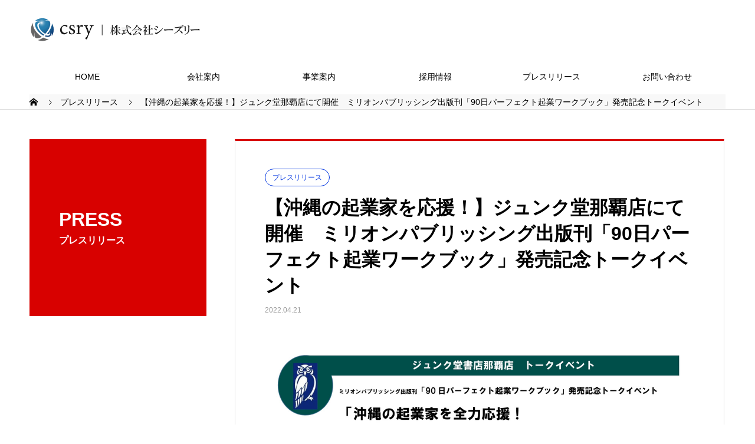

--- FILE ---
content_type: text/html; charset=UTF-8
request_url: https://csry.jp/press/20220424
body_size: 12207
content:

<!DOCTYPE html>
<html lang="ja" prefix="og: http://ogp.me/ns#">
<head>
<meta charset="UTF-8">
  <meta name="viewport" content="width=device-width, initial-scale=1">
  <meta name="description" content="現役の経営者が直接サポートする「経営・起業の教習所」として実践型経営講習・企業研修を⾏う⼀般社団法⼈⽇本パーソナルビジネス協会 沖縄⽀部（以下JPBA沖縄）（本社：沖縄県浦添市 運営：株式会社シーズリー 代表取締役：親川政明）は、2...">
  <title>【沖縄の起業家を応援！】ジュンク堂那覇店にて開催　ミリオンパブリッシング出版刊「90日パーフェクト起業ワークブック」発売記念トークイベント &#8211; csry｜株式会社シーズリー</title>
<meta name='robots' content='max-image-preview:large' />
  <meta property="og:type" content="article">
  <meta property="og:url" content="https://csry.jp/press/20220424">
  <meta property="og:title" content="【沖縄の起業家を応援！】ジュンク堂那覇店にて開催　ミリオンパブリッシング出版刊「90日パーフェクト起業ワークブック」発売記念トークイベント &#8211; csry｜株式会社シーズリー">
  <meta property="og:description" content="現役の経営者が直接サポートする「経営・起業の教習所」として実践型経営講習・企業研修を⾏う⼀般社団法⼈⽇本パーソナルビジネス協会 沖縄⽀部（以下JPBA沖縄）（本社：沖縄県浦添市 運営：株式会社シーズリー 代表取締役：親川政明）は、2...">
  <meta property="og:site_name" content="csry｜株式会社シーズリー">
  <meta property="og:image" content="https://csry.jp/wp-content/uploads/2022/04/sub1.jpg">
  <meta property="og:image:secure_url" content="https://csry.jp/wp-content/uploads/2022/04/sub1.jpg">
  <meta property="og:image:width" content="1200">
  <meta property="og:image:height" content="848">
    <meta property="fb:app_id" content="365873431344687">
  <link rel='dns-prefetch' href='//www.google.com' />
<link rel='dns-prefetch' href='//s.w.org' />
<link rel="alternate" type="application/rss+xml" title="csry｜株式会社シーズリー &raquo; フィード" href="https://csry.jp/feed" />
<link rel="alternate" type="application/rss+xml" title="csry｜株式会社シーズリー &raquo; コメントフィード" href="https://csry.jp/comments/feed" />
<link rel='stylesheet' id='wp-block-library-css'  href='https://csry.jp/wp-includes/css/dist/block-library/style.min.css?ver=5.7.14' type='text/css' media='all' />
<link rel='stylesheet' id='contact-form-7-css'  href='https://csry.jp/wp-content/plugins/contact-form-7/includes/css/styles.css?ver=5.1.9' type='text/css' media='all' />
<link rel='stylesheet' id='nano-style-css'  href='https://csry.jp/wp-content/themes/nano_tcd065/style.css?ver=1.4' type='text/css' media='all' />
<script type='text/javascript' src='https://csry.jp/wp-includes/js/jquery/jquery.min.js?ver=3.5.1' id='jquery-core-js'></script>
<script type='text/javascript' src='https://csry.jp/wp-includes/js/jquery/jquery-migrate.min.js?ver=3.3.2' id='jquery-migrate-js'></script>
<link rel="https://api.w.org/" href="https://csry.jp/wp-json/" /><link rel="canonical" href="https://csry.jp/press/20220424" />
<link rel='shortlink' href='https://csry.jp/?p=788' />
<link rel="alternate" type="application/json+oembed" href="https://csry.jp/wp-json/oembed/1.0/embed?url=https%3A%2F%2Fcsry.jp%2Fpress%2F20220424" />
<link rel="alternate" type="text/xml+oembed" href="https://csry.jp/wp-json/oembed/1.0/embed?url=https%3A%2F%2Fcsry.jp%2Fpress%2F20220424&#038;format=xml" />
<link rel="shortcut icon" href="https://csry.jp/wp-content/uploads/2021/03/csry-07-e1616405689353.png">
<style>
.c-comment__form-submit:hover,.p-cb__item-btn a,.c-pw__btn,.p-readmore__btn:hover,.p-page-links a:hover span,.p-page-links > span,.p-pager a:hover,.p-pager span,.p-pagetop:focus,.p-pagetop:hover,.p-widget__title{background: #145c95}.p-breadcrumb__item{color: #145c95}.widget_nav_menu a:hover,.p-article02 a:hover .p-article02__title{color: #898989}.p-entry__body a{color: #145c95}body{font-family: Verdana, "ヒラギノ角ゴ ProN W3", "Hiragino Kaku Gothic ProN", "メイリオ", Meiryo, sans-serif}.c-logo,.p-page-header__title,.p-banner__title,.p-cover__title,.p-archive-header__title,.p-article05__title,.p-article09__title,.p-cb__item-title,.p-article11__title,.p-article12__title,.p-index-content01__title,.p-header-content__title,.p-megamenu01__item-list > li > a,.p-article13__title,.p-megamenu02__title,.p-cover__header-title{font-family: "Segoe UI", Verdana, "游ゴシック", YuGothic, "Hiragino Kaku Gothic ProN", Meiryo, sans-serif}.p-hover-effect--type1:hover img{-webkit-transform: scale(1.2);transform: scale(1.2)}.p-blog__title{color: #000000;font-size: 28px}.p-cat--7{color: #b50030;border: 1px solid #b50030}.p-cat--10{color: #4c9300;border: 1px solid #4c9300}.p-cat--13{color: #0034e0;border: 1px solid #0034e0}.p-article04:hover a .p-article04__title{color: #d80100}.p-article06__content{border-left: 4px solid #d80100}.p-article06__title a:hover{color: #d80100}.p-article06__cat:hover{background: #d80100}.l-header{background: #ffffff}.l-header--fixed.is-active{background: #ffffff}.l-header__desc{color: #000000;font-size: 24px}.l-header__nav{background: #ffffff}.p-global-nav > li > a,.p-menu-btn{color: #000000}.p-global-nav > li > a:hover,.p-global-nav > .current-menu-item > a{background: #145c95;color: #ffffff}.p-global-nav .sub-menu a{background: #898989;color: #ffffff}.p-global-nav .sub-menu a:hover{background: #145c95;color: #ffffff}.p-global-nav .menu-item-has-children > a > .p-global-nav__toggle::before{border-color: #000000}.p-megamenu02::before{background: #145c95}.p-megamenu02__list a:hover .p-article13__title{color: #145c95}.p-footer-banners{background: #f4f4f4}.p-info{background: #ffffff;color: #000000}.p-info__logo{font-size: 40px}.p-info__desc{color: #000000;font-size: 18px}.p-footer-widgets{background: #ffffff;color: #000000}.p-footer-widget__title{color: #d90000}.p-footer-nav{background: #ffffff;color: #000000}.p-footer-nav a{color: #000000}.p-footer-nav a:hover{color: #000000}.p-copyright{background: #145c95}.p-blog__title,.p-entry,.p-headline,.p-cat-list__title{border-top: 3px solid #d80100}.p-works-entry__header{border-bottom: 3px solid #d80100}.p-article01 a:hover .p-article01__title,.p-article03 a:hover .p-article03__title,.p-article05__link,.p-article08__title a:hover,.p-article09__link,.p-article07 a:hover .p-article07__title,.p-article10 a:hover .p-article10__title{color: #d80100}.p-page-header,.p-list__item a::before,.p-cover__header,.p-works-entry__cat:hover,.p-service-cat-header{background: #d80100}.p-page-header__title,.p-cover__header-title{color: #ffffff;font-size: 32px}.p-page-header__sub,.p-cover__header-sub{color: #ffffff;font-size: 16px}.p-entry__title{font-size: 32px}.p-entry__body{font-size: 16px}.p-megamenu01__item--19 .p-megamenu01__item-img::before{background: rgba(0, 0, 0, 0.700000)}.p-megamenu01__item--19 a{color: #ffffff}.p-megamenu01__item--20 .p-megamenu01__item-img::before{background: rgba(0, 0, 0, 0.700000)}.p-megamenu01__item--20 a{color: #ffffff}.p-megamenu01__item--17 .p-megamenu01__item-img::before{background: rgba(0, 0, 0, 0.700000)}.p-megamenu01__item--17 a{color: #ffffff}@media screen and (max-width: 767px) {.p-blog__title{font-size: 24px}.p-list .is-current > a{color: #d80100}.p-entry__title{font-size: 20px}.p-entry__body{font-size: 14px}}@media screen and (max-width: 1199px) {.p-global-nav > li > a,.p-global-nav > li > a:hover{background: #ffffff;color: #000000}}@media screen and (max-width: 991px) {.p-page-header__title,.p-cover__header-title{font-size: 22px}.p-page-header__sub,.p-cover__header-sub{font-size: 14px}}.c-load--type1 { border: 3px solid rgba(20, 92, 149, 0.2); border-top-color: #145c95; }
.p-menu-btn {
color: #000;
}

blockquote.wp-embedded-content {
  display: none;
}
iframe.wp-embedded-content {
  position: relative !important;
}

.l-contents {
    border-top: 1px solid #ddd;
    margin-bottom: 100px;
    padding-top: 50px;
}

div.wpcf7-mail-sent-ok {
background-color: #56b379;
color:#ffffff;
font-weight:bold;
font-size:120%;
padding:10px;
}

.p-breadcrumb__item, .p-breadcrumb__item a { color: black;}
.p-breadcrumb {
    height: 25px;
    line-height: 25px;
    overflow: hidden;
    white-space: nowrap;
    text-overflow: ellipsis;
    margin-bottom: 0px;
    background-color: #F8F8F8;
}</style>
		<style type="text/css" id="wp-custom-css">
			.recruit-message{
	padding: 25px 0px 50px;
	background-color: #ddd
}
.recruit-message > div{
	display: flex;
	overflow:scroll;
	width: 85%;
	background-color: #fff;
	margin: 0 auto;
	border-radius: 20px;
	padding: 50px 25px;
}
.recruit-message > p{
	width: 85%;
	margin: 0 auto 10px;
	font-size: 20px;
	font-weight: bold;
	text-align: right;
}
.recruit-message div div{
	padding: 0px 20px;
}
.recruit-message div div img{
	display: block;
	width: 80px;
	height: auto;
	margin: 0 auto -10px;
	border-radius: 50%;
	border: solid 1px #ddd;
}
.recruit-message div div h3{
	font-size: 24px;
	text-align: center;
	margin-bottom: 10px;
}
.recruit-message div div h3 span{
	font-size: 12px;
	display: block;
}
.recruit-message div div p{
	font-size: 16px;
	width: 350px;
}
@media screen and (max-width: 600px) {
	.recruit-message div div{
		width: 100%;
	}
	.recruit-message div div p{
		width: 200px;
	}
}



.metaslider.ms-theme-clarity .flexslider .caption-wrap .caption{
	padding:20px;
}
.metaslider.ms-theme-clarity .flexslider .slides li img{
	display:block;
	margin:0 auto 10px;
	border-radius:50%;
	width:150px;
}
.metaslider.ms-theme-clarity .flexslider .caption-wrap{
	border:0px;
}
.metaslider.ms-theme-clarity .flexslider .caption-wrap .caption p{
	text-align:justify;
}

@media screen and (max-width: 500px) {
#metaslider_container_1035 h3 span{
	display:block;
}
	.metaslider.ms-theme-clarity .flexslider .flex-direction-nav li a{
		height: 30px;
   width: 30px;
		background-size: 10px auto;
	}
.tcd-pb-row.row8 .tcd-pb-col.col1 .tcd-pb-widget.widget2{
		padding: 0px 30px 0px 30px;!important
	}
	.metaslider.ms-theme-clarity .flexslider .flex-direction-nav li a.flex-prev{
		left:-30px;
	}
	.metaslider.ms-theme-clarity .flexslider .flex-direction-nav li a.flex-next{
		right:-30px;		
	}
}

.grecaptcha-badge { visibility: hidden; }
		</style>
		<!-- Global site tag (gtag.js) - Google Analytics -->
<script async src="https://www.googletagmanager.com/gtag/js?id=G-J4SWZL40P6"></script>
<script>
  window.dataLayer = window.dataLayer || [];
  function gtag(){dataLayer.push(arguments);}
  gtag('js', new Date());

  gtag('config', 'G-J4SWZL40P6');
</script>

<meta property="og:image" content="https://csry.jp/wp-content/uploads/2021/04/csry-01-2021-scaled.jpg"/>
</head>
<body class="news-template-default single single-news postid-788">

  <div id="site_loader_overlay">
  <div id="site_loader_animation" class="c-load--type1">
      </div>
</div>

  <header id="js-header" class="l-header">
    <div class="l-header__inner l-inner">

      <div class="l-header__logo c-logo">
    <a href="https://csry.jp/">
    <img src="https://csry.jp/wp-content/uploads/2021/03/474acd97d01e4b5e2e84086b9fbd815e.png" alt="csry｜株式会社シーズリー" width="295.5">
  </a>
  </div>

      <p class="l-header__desc"></p>

      
    </div>
    <button id="js-menu-btn" class="p-menu-btn c-menu-btn"></button>
    <nav id="js-header__nav" class="l-header__nav">
      <ul id="js-global-nav" class="p-global-nav l-inner"><li id="menu-item-537" class="menu-item menu-item-type-post_type menu-item-object-page menu-item-home menu-item-537"><a href="https://csry.jp/">HOME<span class="p-global-nav__toggle"></span></a></li>
<li id="menu-item-490" class="menu-item menu-item-type-custom menu-item-object-custom menu-item-has-children menu-item-490"><a href="https://csry.jp/company/" data-megamenu="js-megamenu490">会社案内</a>
<ul class="sub-menu">
	<li id="menu-item-492" class="menu-item menu-item-type-post_type menu-item-object-company menu-item-492"><a href="https://csry.jp/company/philosophy">企業理念<span class="p-global-nav__toggle"></span></a></li>
	<li id="menu-item-491" class="menu-item menu-item-type-post_type menu-item-object-company menu-item-491"><a href="https://csry.jp/company/message">代表挨拶<span class="p-global-nav__toggle"></span></a></li>
	<li id="menu-item-493" class="menu-item menu-item-type-post_type menu-item-object-company menu-item-493"><a href="https://csry.jp/company/profile">会社概要<span class="p-global-nav__toggle"></span></a></li>
</ul>
</li>
<li id="menu-item-496" class="menu-item menu-item-type-custom menu-item-object-custom menu-item-has-children menu-item-496"><a href="https://csry.jp/service" data-megamenu="js-megamenu496">事業案内</a>
<ul class="sub-menu">
	<li id="menu-item-720" class="menu-item menu-item-type-taxonomy menu-item-object-service_category menu-item-720"><a href="https://csry.jp/service_category/dx-ict">DX / ICT 事業<span class="p-global-nav__toggle"></span></a></li>
	<li id="menu-item-721" class="menu-item menu-item-type-taxonomy menu-item-object-service_category menu-item-721"><a href="https://csry.jp/service_category/online-education">オンライン　教育事業<span class="p-global-nav__toggle"></span></a></li>
	<li id="menu-item-722" class="menu-item menu-item-type-taxonomy menu-item-object-service_category menu-item-722"><a href="https://csry.jp/service_category/creative-media">クリエイティブメディア事業<span class="p-global-nav__toggle"></span></a></li>
</ul>
</li>
<li id="menu-item-500" class="menu-item menu-item-type-custom menu-item-object-custom menu-item-has-children menu-item-500"><a href="https://csry.jp/recruit">採用情報<span class="p-global-nav__toggle"></span></a>
<ul class="sub-menu">
	<li id="menu-item-906" class="menu-item menu-item-type-post_type menu-item-object-page menu-item-906"><a href="https://csry.jp/recruit_old20240729/message">株式会社シーズリーとは<span class="p-global-nav__toggle"></span></a></li>
	<li id="menu-item-907" class="menu-item menu-item-type-post_type menu-item-object-page menu-item-907"><a href="https://csry.jp/recruit_old20240729/work">株式会社シーズリーの働き方<span class="p-global-nav__toggle"></span></a></li>
	<li id="menu-item-908" class="menu-item menu-item-type-post_type menu-item-object-page menu-item-908"><a href="https://csry.jp/recruit_old20240729/policy">人事ポリシー<span class="p-global-nav__toggle"></span></a></li>
</ul>
</li>
<li id="menu-item-717" class="menu-item menu-item-type-custom menu-item-object-custom menu-item-717"><a href="https://csry.jp/press">プレスリリース<span class="p-global-nav__toggle"></span></a></li>
<li id="menu-item-706" class="menu-item menu-item-type-post_type menu-item-object-page menu-item-706"><a href="https://csry.jp/contact">お問い合わせ<span class="p-global-nav__toggle"></span></a></li>
</ul>      <button id="js-header__nav-close" class="l-header__nav-close p-close-btn">閉じる</button>
    </nav>

    <div id="js-megamenu490" class="p-megamenu02 js-megamenu">
  <div class="p-megamenu02__inner l-inner">

    <div class="p-megamenu02__header">
      <div>
        <p class="p-megamenu02__title">COMPANY</p>
        <p class="p-megamenu02__sub">会社案内</p>
      </div>
      <a class="p-megamenu02__link" href="https://csry.jp/company">
        会社案内トップ      </a>
    </div>

    <ul class="p-megamenu02__list">
            <li class="p-article13">
        <a href="https://csry.jp/company/philosophy">
          <div class="p-article13__img">
            <img width="440" height="600" src="https://csry.jp/wp-content/uploads/2021/03/photo-1518495973542-4542c06a5843-440x600.jpg" class="attachment-size10 size-size10 wp-post-image" alt="" loading="lazy" />          </div>
          <div class="p-article13__content">
            <p class="p-article13__title">企業理念</p>
            <p class="p-article13__sub">PHILOSOPHY</p>
          </div>
        </a>
      </li>
            <li class="p-article13">
        <a href="https://csry.jp/company/message">
          <div class="p-article13__img">
            <img width="440" height="600" src="https://csry.jp/wp-content/uploads/2021/03/ceo-messege_wide3-440x600.png" class="attachment-size10 size-size10 wp-post-image" alt="" loading="lazy" />          </div>
          <div class="p-article13__content">
            <p class="p-article13__title">代表挨拶</p>
            <p class="p-article13__sub">MESSAGE</p>
          </div>
        </a>
      </li>
            <li class="p-article13">
        <a href="https://csry.jp/company/profile">
          <div class="p-article13__img">
            <img width="440" height="600" src="https://csry.jp/wp-content/uploads/2021/03/image1-440x600.jpg" class="attachment-size10 size-size10 wp-post-image" alt="" loading="lazy" />          </div>
          <div class="p-article13__content">
            <p class="p-article13__title">会社概要</p>
            <p class="p-article13__sub">PROFILE</p>
          </div>
        </a>
      </li>
          </ul>

  </div>
</div>
<div id="js-megamenu496" class="p-megamenu01 js-megamenu">
    <div class="p-megamenu01__item p-megamenu01__item--19">
    <ul class="p-megamenu01__item-list" style="transition-delay: 0.5s;">
      <li>
        <a href="https://csry.jp/service_category/dx-ict">
          DX / ICT 事業        </a>
        <ul>
                  </ul>
      </li>
    </ul>
    <div class="p-megamenu01__item-img">
      <img width="960" height="640" src="https://csry.jp/wp-content/uploads/2021/03/image-4.jpg" class="attachment-full size-full" alt="" loading="lazy" srcset="https://csry.jp/wp-content/uploads/2021/03/image-4.jpg 960w, https://csry.jp/wp-content/uploads/2021/03/image-4-300x200.jpg 300w, https://csry.jp/wp-content/uploads/2021/03/image-4-768x512.jpg 768w, https://csry.jp/wp-content/uploads/2021/03/image-4-600x400.jpg 600w" sizes="(max-width: 960px) 100vw, 960px" />    </div>
  </div>
    <div class="p-megamenu01__item p-megamenu01__item--20">
    <ul class="p-megamenu01__item-list" style="transition-delay: 0.6s;">
      <li>
        <a href="https://csry.jp/service_category/online-education">
          オンライン　教育事業        </a>
        <ul>
                  </ul>
      </li>
    </ul>
    <div class="p-megamenu01__item-img">
      <img width="543" height="449" src="https://csry.jp/wp-content/uploads/2021/03/virtual-learning-5550480_960_720-e1616109376367-1-e1616203030108.jpg" class="attachment-full size-full" alt="" loading="lazy" srcset="https://csry.jp/wp-content/uploads/2021/03/virtual-learning-5550480_960_720-e1616109376367-1-e1616203030108.jpg 543w, https://csry.jp/wp-content/uploads/2021/03/virtual-learning-5550480_960_720-e1616109376367-1-e1616203030108-300x248.jpg 300w" sizes="(max-width: 543px) 100vw, 543px" />    </div>
  </div>
    <div class="p-megamenu01__item p-megamenu01__item--17">
    <ul class="p-megamenu01__item-list" style="transition-delay: 0.7s;">
      <li>
        <a href="https://csry.jp/service_category/creative-media">
          クリエイティブメディア事業        </a>
        <ul>
                  </ul>
      </li>
    </ul>
    <div class="p-megamenu01__item-img">
      <img width="683" height="626" src="https://csry.jp/wp-content/uploads/2021/03/image-8-1-e1616203087534.jpg" class="attachment-full size-full" alt="" loading="lazy" srcset="https://csry.jp/wp-content/uploads/2021/03/image-8-1-e1616203087534.jpg 683w, https://csry.jp/wp-content/uploads/2021/03/image-8-1-e1616203087534-300x275.jpg 300w" sizes="(max-width: 683px) 100vw, 683px" />    </div>
  </div>
  </div>

  </header>
  <main class="l-main">

<ol class="p-breadcrumb c-breadcrumb l-inner" itemscope itemtype="http://schema.org/BreadcrumbList">
<li class="p-breadcrumb__item c-breadcrumb__item c-breadcrumb__item--home" itemprop="itemListElement" itemscope itemtype="http://schema.org/ListItem"><a href="https://csry.jp/" itemprop="item"><span itemprop="name">HOME</span></a><meta itemprop="position" content="1"></li>
<li class="p-breadcrumb__item c-breadcrumb__item" itemprop="itemListElement" itemscope itemtype="http://schema.org/ListItem"><a href="https://csry.jp/press" itemprop="item"><span itemprop="name">プレスリリース</span></a><meta itemprop="position" content="2"></li>
<li class="p-breadcrumb__item c-breadcrumb__item" itemprop="itemListElement" itemscope itemtype="http://schema.org/ListItem"><span itemprop="name">【沖縄の起業家を応援！】ジュンク堂那覇店にて開催　ミリオンパブリッシング出版刊「90日パーフェクト起業ワークブック」発売記念トークイベント</span><meta itemprop="position" content="3"></li>
</ol>

<div class="l-contents l-contents--grid">

  <div class="l-contents__inner l-inner">

    <header class="l-page-header pb0">
  <div class="p-page-header">
    <h1 class="p-page-header__title">PRESS</h1>
    <p class="p-page-header__sub">プレスリリース</p>
  </div>
  </header>

    <div class="l-primary">

            <article class="p-entry">

        <div class="p-entry__inner">

  	      <header class="p-entry__header">

                        <span class="p-entry__cat p-cat p-cat--13">プレスリリース</span>
            
            <h1 class="p-entry__title">【沖縄の起業家を応援！】ジュンク堂那覇店にて開催　ミリオンパブリッシング出版刊「90日パーフェクト起業ワークブック」発売記念トークイベント</h1>

                        <time class="p-entry__date" datetime="2022-04-21">2022.04.21</time>
            
          </header>

            	      <div class="p-entry__img">
            <img width="1200" height="848" src="https://csry.jp/wp-content/uploads/2022/04/sub1.jpg" class="attachment-full size-full wp-post-image" alt="" loading="lazy" srcset="https://csry.jp/wp-content/uploads/2022/04/sub1.jpg 1200w, https://csry.jp/wp-content/uploads/2022/04/sub1-300x212.jpg 300w, https://csry.jp/wp-content/uploads/2022/04/sub1-1024x724.jpg 1024w, https://csry.jp/wp-content/uploads/2022/04/sub1-768x543.jpg 768w" sizes="(max-width: 1200px) 100vw, 1200px" />          </div>
          
          <div class="p-entry__body">
          <p>現役の経営者が直接サポートする「経営・起業の教習所」として実践型経営講習・企業研修を⾏う⼀般社団法⼈⽇本パー<br />
ソナルビジネス協会 沖縄⽀部（以下JPBA沖縄）（本社：沖縄県浦添市 運営：株式会社シーズリー 代表取締役：親川<br />
政明）は、2022年2⽉1⽇（⽕）に発売した「90⽇パーフェクト起業ワークブック」の出版記念として、2022年4⽉24<br />
⽇（⽇）にトークイベントを開催します。<br />
『90⽇パーフェクト起業ワークブック』は、起業するすべての⼈に伝えたい「起業のきほん」をすべて詰め込んだ⼀冊<br />
です。<br />
『成功するビジネスの仕組みや⼿順』を具体的な事例と図解付きで分かりやすく、⼿順を踏まえながら90⽇で学べる<br />
ワークブックとなっています。初めて起業される⽅や、ビジネス初⼼者の⽅にも読みやすい⼀冊に仕上げました。<br />
今回のトークイベントは、前宜野湾市市⻑の「佐喜眞 淳（さきま あつし）様」をゲストにお招きし、「沖縄の起業家を<br />
全⼒応援！」というテーマでトークをします。</p>
<p><img loading="lazy" class="alignnone size-medium wp-image-791" src="https://csry.jp/wp-content/uploads/2022/04/sub1-300x212.jpg" alt="" width="300" height="212" srcset="https://csry.jp/wp-content/uploads/2022/04/sub1-300x212.jpg 300w, https://csry.jp/wp-content/uploads/2022/04/sub1-1024x724.jpg 1024w, https://csry.jp/wp-content/uploads/2022/04/sub1-768x543.jpg 768w, https://csry.jp/wp-content/uploads/2022/04/sub1.jpg 1200w" sizes="(max-width: 300px) 100vw, 300px" /></p>
<p>【トークイベント開催概要】<br />
名 称：「90⽇パーフェクト起業ワークブック」発売記念トークイベント（ミリオンパブリッシング出版刊）<br />
⽇ 時：2022年4⽉24⽇（⽇）15時00分〜16時30分<br />
会 場：ジュンク堂書店那覇店B1F イベント会場（沖縄県那覇市牧志1丁⽬19-29）<br />
参加費：無料定 員：なし ※どなたでも⾃由にご参加いただけます 。<br />
主 催：ジュンク堂書店那覇店<br />
登 壇：安次嶺実奈⼦ （著者・JPBA沖縄エリア⽀部⻑）<br />
ゲスト：佐喜眞淳⽒（前宜野湾市市⻑）<br />
出版記念トークイベント開催ページ：<br />
<a href="https://honto.jp/store/news/detail_041000061755.html?shgcd=HB300">https://honto.jp/store/news/detail_041000061755.html?shgcd=HB300</a></p>
<p><img loading="lazy" class="alignnone size-full wp-image-790" src="https://csry.jp/wp-content/uploads/2022/04/main.png" alt="" width="212" height="300" /></p>
<p>【書籍概要】<br />
タイトル：『90⽇パーフェクト起業ワークブック』<br />
著 者：安次嶺実奈⼦（あしみね・みなこ）<br />
出版社：ミリオンパブリッシング<br />
発売⽇：2022年2⽉1⽇<br />
価 格：1,650円（税込）<br />
単⾏本： 198ページ</p>
<p>＜お取り扱い＞<br />
Amazon：<a href="https://www.amazon.co.jp/dp/4991107415">https://www.amazon.co.jp/dp/4991107415</a><br />
楽天ブックス：<a href="https://books.rakuten.co.jp/rb/17058417/?l-id=search-c-item-text-01">https://books.rakuten.co.jp/rb/17058417/?l-id=search-c-item-text-01</a><br />
三省堂楽天市場店：<a href="https://books.rakuten.co.jp/rb/17058417/">https://books.rakuten.co.jp/rb/17058417/</a></p>
<p>【著者：安次嶺実奈⼦⽒について】<br />
<img loading="lazy" class="alignnone size-medium wp-image-792" src="https://csry.jp/wp-content/uploads/2022/04/sub2-296x300.jpg" alt="" width="296" height="300" srcset="https://csry.jp/wp-content/uploads/2022/04/sub2-296x300.jpg 296w, https://csry.jp/wp-content/uploads/2022/04/sub2-768x778.jpg 768w, https://csry.jp/wp-content/uploads/2022/04/sub2.jpg 1011w" sizes="(max-width: 296px) 100vw, 296px" /><br />
創業40年 合同会社 Family Memories（旧・近光インテリア）代表・２代⽬経営者。<br />
JPBA沖縄エリア⽀部⻑・起業コーチ。 1981年⽣まれ、沖縄県⻄原町出⾝。<br />
沖縄キリスト教短期⼤学保育科卒業。</p>
<p>2018年、⼀般社団法⼈ ⽇本パーソナルビジネス協会に参画。<br />
以来「『経営⼒教育』で豊かな社会を共に創る」という協会ミッションと<br />
「⽇常の中に『家族との想い出』を創り続ける」という会社ミッションを胸に<br />
経営者と講師として、多くの起業家を育て<br />
団らんと笑いが溢れる家族を増やす活動に努めている。</p>
<p>Facebookアカウント<br />
<a href="https://www.facebook.com/minako.ashimine">https://www.facebook.com/minako.ashimine</a></p>
<p>連載記事<br />
<a href="https://note.com/minakobijines/">https://note.com/minakobijines/</a></p>
<p>【トークゲスト】<br />
佐喜眞淳さん（前宜野湾市市⻑）<br />
<img loading="lazy" class="alignnone size-medium wp-image-793" src="https://csry.jp/wp-content/uploads/2022/04/sub3-300x300.jpg" alt="" width="300" height="300" srcset="https://csry.jp/wp-content/uploads/2022/04/sub3-300x300.jpg 300w, https://csry.jp/wp-content/uploads/2022/04/sub3-150x150.jpg 150w, https://csry.jp/wp-content/uploads/2022/04/sub3-768x768.jpg 768w, https://csry.jp/wp-content/uploads/2022/04/sub3-240x240.jpg 240w, https://csry.jp/wp-content/uploads/2022/04/sub3-130x130.jpg 130w, https://csry.jp/wp-content/uploads/2022/04/sub3-250x250.jpg 250w, https://csry.jp/wp-content/uploads/2022/04/sub3-500x500.jpg 500w, https://csry.jp/wp-content/uploads/2022/04/sub3.jpg 800w" sizes="(max-width: 300px) 100vw, 300px" /></p>
<p><u>【一般社団法人日本パーソナルビジネス協会（JPBA）　沖縄支部のご紹介】</u></p>
<p id="p-iframe-image-42147-1"><span class="text-image-caption clearfix editor-image alignleft"><img loading="lazy" class="" src="https://prcdn.freetls.fastly.net/release_image/76683/2/76683-2-e6bacc0ddc386c74642208debf98feda-1623x252.png?format=jpeg&amp;auto=webp&amp;quality=85%2C65&amp;width=1950&amp;height=1350&amp;fit=bounds" alt="" width="522" height="81" /></span></p>
<p>&nbsp;</p>
<p>&nbsp;</p>
<p>沖縄で起業・ビジネスが学べる経営の教習所<br />
【対面グループ研修・全国オンラインレッスン対応】</p>
<p>あなたらしい起業・ビジネス実践を現役経営者が直接サポート！<br />
起業・集客・ブランディングを誰でもゼロからマスターできます</p>
<p>各種セミナー・企業研修のご依頼はこちらから<br />
<a href="http://jpba.okinawa/" target="_blank" rel="nofollow ugc noopener">http://jpba.okinawa/</a></p>
<p>一般社団法人日本パーソナルビジネス協会（JPBA）　沖縄支部<br />
〒901-2133　沖縄県浦添市城間2-5-9<br />
TEL：098-943-0198<br />
Mail：office@jpba.okinawa</p>
<p><strong><u>【一般社団法人日本パーソナルビジネス協会（JPBA）本部のご紹介】</u></strong></p>
<p id="p-iframe-image-42147-2"><span class="text-image-caption clearfix editor-image alignleft"><img loading="lazy" class="alignnone" src="https://prcdn.freetls.fastly.net/release_image/76683/2/76683-2-b1730c385287074a56452c6969896411-1989x500.png?format=jpeg&amp;auto=webp&amp;quality=85%2C65&amp;width=1950&amp;height=1350&amp;fit=bounds" alt="" width="513" height="129" /></span></p>
<p>&nbsp;</p>
<p>&nbsp;</p>
<p>&nbsp;</p>
<p>JPBAは「経営力教育で豊かな社会を共に創る」をテーマとし、<br />
有志の経営者で構成された「経営・起業の教習所」です。</p>
<p>会社を担う経営人材を育成する研修や<br />
生産性の高いビジネススキルが身につく<br />
各種ビジネスセミナーを行っております。<br />
<a href="https://jpb.or.jp/curriculum/1day/" target="_blank" rel="nofollow ugc noopener">https://jpb.or.jp/curriculum/1day/</a></p>
<p id="p-iframe-image-97957-6"><span class="text-image-caption clearfix editor-image alignleft"><img src="https://prcdn.freetls.fastly.net/release_image/76683/2/76683-2-dda864ee797454d5186b6e402afd4a05-300x300.png?format=jpeg&amp;auto=webp&amp;quality=85&amp;width=1950&amp;height=1350&amp;fit=bounds" alt="" /></span></p>
<p>&nbsp;</p>
<p>&nbsp;</p>
<p>&nbsp;</p>
<p>&nbsp;</p>
<p>&nbsp;</p>
<p>&nbsp;</p>
<p>日本全国、アメリカ、アジア地域から<br />
JPBAで経営・ビジネスの基礎PBF®を<br />
学んだ経営者のみなさまから<br />
業績アップ、事業拡大、独立起業の達成など<br />
多くのご感想の声をいただいております。<br />
<a href="https://jpb.or.jp/category/voice/" target="_blank" rel="nofollow ugc noopener">https://jpb.or.jp/category/voice/</a></p>
<p>各種セミナー・企業研修のご依頼はこちらから<br />
<a href="http://jpb.or.jp/" target="_blank" rel="nofollow ugc noopener">http://jpb.or.jp/</a></p>
<p>一般社団法人日本パーソナルビジネス協会（JPBA）<br />
〒108-0074 東京都港区高輪 2-14-17 グレイス高輪ビル 8 階<br />
TEL：03-6869-4036<br />
Mail：office@jpb.or.jp</p>
<p>当リリース<span class="il">の</span>詳細<span class="il">に</span>つい<span class="il">て<br />
</span><a href="https://prtimes.jp/main/html/rd/p/000000002.000076683.html" target="_blank" rel="noopener" data-saferedirecturl="https://www.google.com/url?q=https://prtimes.jp/main/html/rd/p/000000002.000076683.html&amp;source=gmail&amp;ust=1650688493849000&amp;usg=AOvVaw3K9V1I8YLuhKuays_u55nJ">https://prtimes.jp/main/html/<wbr />rd/p/000000002.000076683.html</a></p>
          </div>

          			<ul class="p-entry__share c-share u-clearfix c-share--sm c-share--color">
				<li class="c-share__btn c-share__btn--twitter">
			    <a href="http://twitter.com/share?text=%E3%80%90%E6%B2%96%E7%B8%84%E3%81%AE%E8%B5%B7%E6%A5%AD%E5%AE%B6%E3%82%92%E5%BF%9C%E6%8F%B4%EF%BC%81%E3%80%91%E3%82%B8%E3%83%A5%E3%83%B3%E3%82%AF%E5%A0%82%E9%82%A3%E8%A6%87%E5%BA%97%E3%81%AB%E3%81%A6%E9%96%8B%E5%82%AC%E3%80%80%E3%83%9F%E3%83%AA%E3%82%AA%E3%83%B3%E3%83%91%E3%83%96%E3%83%AA%E3%83%83%E3%82%B7%E3%83%B3%E3%82%B0%E5%87%BA%E7%89%88%E5%88%8A%E3%80%8C90%E6%97%A5%E3%83%91%E3%83%BC%E3%83%95%E3%82%A7%E3%82%AF%E3%83%88%E8%B5%B7%E6%A5%AD%E3%83%AF%E3%83%BC%E3%82%AF%E3%83%96%E3%83%83%E3%82%AF%E3%80%8D%E7%99%BA%E5%A3%B2%E8%A8%98%E5%BF%B5%E3%83%88%E3%83%BC%E3%82%AF%E3%82%A4%E3%83%99%E3%83%B3%E3%83%88&url=https%3A%2F%2Fcsry.jp%2Fpress%2F20220424&via=&tw_p=tweetbutton&related="  onclick="javascript:window.open(this.href, '', 'menubar=no,toolbar=no,resizable=yes,scrollbars=yes,height=400,width=600');return false;">
			     	<i class="c-share__icn c-share__icn--twitter"></i>
			      <span class="c-share__title">Tweet</span>
			   	</a>
			   </li>
			    <li class="c-share__btn c-share__btn--facebook">
			    	<a href="//www.facebook.com/sharer/sharer.php?u=https://csry.jp/press/20220424&amp;t=%E3%80%90%E6%B2%96%E7%B8%84%E3%81%AE%E8%B5%B7%E6%A5%AD%E5%AE%B6%E3%82%92%E5%BF%9C%E6%8F%B4%EF%BC%81%E3%80%91%E3%82%B8%E3%83%A5%E3%83%B3%E3%82%AF%E5%A0%82%E9%82%A3%E8%A6%87%E5%BA%97%E3%81%AB%E3%81%A6%E9%96%8B%E5%82%AC%E3%80%80%E3%83%9F%E3%83%AA%E3%82%AA%E3%83%B3%E3%83%91%E3%83%96%E3%83%AA%E3%83%83%E3%82%B7%E3%83%B3%E3%82%B0%E5%87%BA%E7%89%88%E5%88%8A%E3%80%8C90%E6%97%A5%E3%83%91%E3%83%BC%E3%83%95%E3%82%A7%E3%82%AF%E3%83%88%E8%B5%B7%E6%A5%AD%E3%83%AF%E3%83%BC%E3%82%AF%E3%83%96%E3%83%83%E3%82%AF%E3%80%8D%E7%99%BA%E5%A3%B2%E8%A8%98%E5%BF%B5%E3%83%88%E3%83%BC%E3%82%AF%E3%82%A4%E3%83%99%E3%83%B3%E3%83%88" rel="nofollow" target="_blank">
			      	<i class="c-share__icn c-share__icn--facebook"></i>
			        <span class="c-share__title">Share</span>
			      </a>
			    </li>
			</ul>

          			    <ul class="p-nav01 c-nav01 u-clearfix">
			    	<li class="p-nav01__item--prev p-nav01__item c-nav01__item c-nav01__item--prev"><a href="https://csry.jp/press/20200713" data-prev="前の記事"><span>弊社代表の親川政明がラジオに出演いたします</span></a></li>
			    	<li class="p-nav01__item--next p-nav01__item c-nav01__item c-nav01__item--next"><a href="https://csry.jp/press/20220427" data-next="次の記事"><span>《沖縄の未来を「経営力」で共創する！》「90⽇パーフ...</span></a></li>
			    </ul>
          
  	    </div>
      </article>
      
      
            <section class="p-latest-news">
        <h2 class="p-headline">最新記事</h2>
        <ul class="p-news-list">
                    <li class="p-news-list__item p-article04">
            <a href="https://csry.jp/press/ithojo2025">
                            <time class="p-article04__date" datetime="2025-05-29">2025.05.29</time>
                                          <span class="p-article04__cat p-cat p-cat--sm p-cat--13">プレスリリース</span>
                            <h3 class="p-article04__title">オンラインスクール構築システム『StandOn』が「IT導入補助金2025」のITツー...</h3>
            </a>
          </li>
                    <li class="p-news-list__item p-article04">
            <a href="https://csry.jp/press/20240425">
                            <time class="p-article04__date" datetime="2024-04-25">2024.04.25</time>
                                          <span class="p-article04__cat p-cat p-cat--sm p-cat--13">プレスリリース</span>
                            <h3 class="p-article04__title">【沖縄出身として初出場！】経営者イベント「EXECUTIVE FIGHT 武士道」に株...</h3>
            </a>
          </li>
                    <li class="p-news-list__item p-article04">
            <a href="https://csry.jp/press/20240326">
                            <time class="p-article04__date" datetime="2024-04-02">2024.04.02</time>
                                          <span class="p-article04__cat p-cat p-cat--sm p-cat--10">広報</span>
                            <h3 class="p-article04__title">沖縄県経営革新計画承認交付式が行われました。</h3>
            </a>
          </li>
                    <li class="p-news-list__item p-article04">
            <a href="https://csry.jp/press/20230920">
                            <time class="p-article04__date" datetime="2023-10-20">2023.10.20</time>
                                          <span class="p-article04__cat p-cat p-cat--sm p-cat--10">広報</span>
                            <h3 class="p-article04__title">オンラインスクール構築システム『StandOn』が沖縄県の「経営革新計画」に承認されま...</h3>
            </a>
          </li>
                    <li class="p-news-list__item p-article04">
            <a href="https://csry.jp/press/20230831">
                            <time class="p-article04__date" datetime="2023-09-21">2023.09.21</time>
                                          <span class="p-article04__cat p-cat p-cat--sm p-cat--10">広報</span>
                            <h3 class="p-article04__title">「おきなわSDGsパートナー」に登録されました。</h3>
            </a>
          </li>
                    <li class="p-news-list__item p-article04">
            <a href="https://csry.jp/press/20230704">
                            <time class="p-article04__date" datetime="2023-07-14">2023.07.14</time>
                                          <span class="p-article04__cat p-cat p-cat--sm p-cat--10">広報</span>
                            <h3 class="p-article04__title">「うちなー健康経営宣言」を行いました</h3>
            </a>
          </li>
                    <li class="p-news-list__item p-article04">
            <a href="https://csry.jp/press/ithojo2023">
                            <time class="p-article04__date" datetime="2023-07-11">2023.07.11</time>
                                          <span class="p-article04__cat p-cat p-cat--sm p-cat--13">プレスリリース</span>
                            <h3 class="p-article04__title">オンラインスクール構築システム『StandOn』がIT導入補助金2023対象ツールに認...</h3>
            </a>
          </li>
                    <li class="p-news-list__item p-article04">
            <a href="https://csry.jp/press/20230402">
                            <time class="p-article04__date" datetime="2023-04-13">2023.04.13</time>
                                          <span class="p-article04__cat p-cat p-cat--sm p-cat--7">メディア掲載</span>
                            <h3 class="p-article04__title">オンラインスクール構築システム「StandOn」の取組みが「OKINAWA ICT+」...</h3>
            </a>
          </li>
                    <li class="p-news-list__item p-article04">
            <a href="https://csry.jp/press/20230401">
                            <time class="p-article04__date" datetime="2023-04-12">2023.04.12</time>
                                          <span class="p-article04__cat p-cat p-cat--sm p-cat--7">メディア掲載</span>
                            <h3 class="p-article04__title">令和4年度 小規模事業者デジタル化支援事業成果事例集に掲載されました</h3>
            </a>
          </li>
                    <li class="p-news-list__item p-article04">
            <a href="https://csry.jp/press/20230403">
                            <time class="p-article04__date" datetime="2023-03-06">2023.03.06</time>
                                          <span class="p-article04__cat p-cat p-cat--sm p-cat--7">メディア掲載</span>
                            <h3 class="p-article04__title">オンラインスクール構築システム「StandOn」の取組みが沖縄タイムス+に掲載されまし...</h3>
            </a>
          </li>
                  </ul>
      </section>
      
    </div><!-- /.l-primary -->

    <div class="l-secondary">
</div><!-- /.l-secondary -->

  </div>
</div>

  </main>
  <footer class="l-footer">

    
    <div class="p-info">
      <div class="p-info__inner l-inner">

        <div class="p-info__logo c-logo">
    <a href="https://csry.jp/">
  <img src="https://csry.jp/wp-content/uploads/2021/03/474acd97d01e4b5e2e84086b9fbd815e.png" alt="csry｜株式会社シーズリー" width="295.5">
  </a>
  </div>

        <p class="p-info__desc"></p>

	      <ul class="p-social-nav">
                                                            	      </ul>
      </div>
    </div>
        <ul id="menu-%e3%82%b0%e3%83%ad%e3%83%bc%e3%83%90%e3%83%ab%e3%83%a1%e3%83%8b%e3%83%a5%e3%83%bc" class="p-footer-nav"><li class="menu-item menu-item-type-post_type menu-item-object-page menu-item-home menu-item-537"><a href="https://csry.jp/">HOME</a></li>
<li class="menu-item menu-item-type-custom menu-item-object-custom menu-item-has-children menu-item-490"><a href="https://csry.jp/company/">会社案内</a></li>
<li class="menu-item menu-item-type-custom menu-item-object-custom menu-item-has-children menu-item-496"><a href="https://csry.jp/service">事業案内</a></li>
<li class="menu-item menu-item-type-custom menu-item-object-custom menu-item-has-children menu-item-500"><a href="https://csry.jp/recruit">採用情報</a></li>
<li class="menu-item menu-item-type-custom menu-item-object-custom menu-item-717"><a href="https://csry.jp/press">プレスリリース</a></li>
<li class="menu-item menu-item-type-post_type menu-item-object-page menu-item-706"><a href="https://csry.jp/contact">お問い合わせ</a></li>
</ul>    <p class="p-copyright">
      <small>Copyright &copy; csry｜株式会社シーズリー All Rights Reserved.</small>
    </p>
    <div id="js-pagetop" class="p-pagetop"><a href="#"></a></div>
  </footer>
  <script type='text/javascript' id='contact-form-7-js-extra'>
/* <![CDATA[ */
var wpcf7 = {"apiSettings":{"root":"https:\/\/csry.jp\/wp-json\/contact-form-7\/v1","namespace":"contact-form-7\/v1"}};
/* ]]> */
</script>
<script type='text/javascript' src='https://csry.jp/wp-content/plugins/contact-form-7/includes/js/scripts.js?ver=5.1.9' id='contact-form-7-js'></script>
<script type='text/javascript' src='https://www.google.com/recaptcha/api.js?render=6LevNyArAAAAAFqx0OOZAWYtD3ixHJRl_gie7oVt&#038;ver=3.0' id='google-recaptcha-js'></script>
<script type='text/javascript' src='https://csry.jp/wp-content/themes/nano_tcd065/assets/js/bundle.js?ver=1.4' id='nano-bundle-js'></script>
<script type='text/javascript' src='https://csry.jp/wp-content/themes/nano_tcd065/assets/js/comment.js?ver=1.4' id='nano-comment-js'></script>
<script type='text/javascript' src='https://csry.jp/wp-includes/js/wp-embed.min.js?ver=5.7.14' id='wp-embed-js'></script>
<script type="text/javascript">
( function( sitekey, actions ) {

	document.addEventListener( 'DOMContentLoaded', function( event ) {
		var wpcf7recaptcha = {

			execute: function( action ) {
				grecaptcha.execute(
					sitekey,
					{ action: action }
				).then( function( token ) {
					var event = new CustomEvent( 'wpcf7grecaptchaexecuted', {
						detail: {
							action: action,
							token: token,
						},
					} );

					document.dispatchEvent( event );
				} );
			},

			executeOnHomepage: function() {
				wpcf7recaptcha.execute( actions[ 'homepage' ] );
			},

			executeOnContactform: function() {
				wpcf7recaptcha.execute( actions[ 'contactform' ] );
			},

		};

		grecaptcha.ready(
			wpcf7recaptcha.executeOnHomepage
		);

		document.addEventListener( 'change',
			wpcf7recaptcha.executeOnContactform, false
		);

		document.addEventListener( 'wpcf7submit',
			wpcf7recaptcha.executeOnHomepage, false
		);

	} );

	document.addEventListener( 'wpcf7grecaptchaexecuted', function( event ) {
		var fields = document.querySelectorAll(
			"form.wpcf7-form input[name='g-recaptcha-response']"
		);

		for ( var i = 0; i < fields.length; i++ ) {
			var field = fields[ i ];
			field.setAttribute( 'value', event.detail.token );
		}
	} );

} )(
	'6LevNyArAAAAAFqx0OOZAWYtD3ixHJRl_gie7oVt',
	{"homepage":"homepage","contactform":"contactform"}
);
</script>
<script>
(function($) {
  var initialized = false;
  var initialize = function() {
    if (initialized) return;
    initialized = true;

    $(document).trigger('js-initialized');
    $(window).trigger('resize').trigger('scroll');
  };

  	$(window).load(function() {
    setTimeout(initialize, 800);
		$('#site_loader_animation:not(:hidden, :animated)').delay(600).fadeOut(400);
		$('#site_loader_overlay:not(:hidden, :animated)').delay(900).fadeOut(800);
	});
	setTimeout(function(){
		setTimeout(initialize, 800);
		$('#site_loader_animation:not(:hidden, :animated)').delay(600).fadeOut(400);
		$('#site_loader_overlay:not(:hidden, :animated)').delay(900).fadeOut(800);
	}, 3000);

  
})(jQuery);
</script>
</body>
</html>


--- FILE ---
content_type: text/html; charset=utf-8
request_url: https://www.google.com/recaptcha/api2/anchor?ar=1&k=6LevNyArAAAAAFqx0OOZAWYtD3ixHJRl_gie7oVt&co=aHR0cHM6Ly9jc3J5LmpwOjQ0Mw..&hl=en&v=PoyoqOPhxBO7pBk68S4YbpHZ&size=invisible&anchor-ms=20000&execute-ms=30000&cb=4u3dze5ps73p
body_size: 48771
content:
<!DOCTYPE HTML><html dir="ltr" lang="en"><head><meta http-equiv="Content-Type" content="text/html; charset=UTF-8">
<meta http-equiv="X-UA-Compatible" content="IE=edge">
<title>reCAPTCHA</title>
<style type="text/css">
/* cyrillic-ext */
@font-face {
  font-family: 'Roboto';
  font-style: normal;
  font-weight: 400;
  font-stretch: 100%;
  src: url(//fonts.gstatic.com/s/roboto/v48/KFO7CnqEu92Fr1ME7kSn66aGLdTylUAMa3GUBHMdazTgWw.woff2) format('woff2');
  unicode-range: U+0460-052F, U+1C80-1C8A, U+20B4, U+2DE0-2DFF, U+A640-A69F, U+FE2E-FE2F;
}
/* cyrillic */
@font-face {
  font-family: 'Roboto';
  font-style: normal;
  font-weight: 400;
  font-stretch: 100%;
  src: url(//fonts.gstatic.com/s/roboto/v48/KFO7CnqEu92Fr1ME7kSn66aGLdTylUAMa3iUBHMdazTgWw.woff2) format('woff2');
  unicode-range: U+0301, U+0400-045F, U+0490-0491, U+04B0-04B1, U+2116;
}
/* greek-ext */
@font-face {
  font-family: 'Roboto';
  font-style: normal;
  font-weight: 400;
  font-stretch: 100%;
  src: url(//fonts.gstatic.com/s/roboto/v48/KFO7CnqEu92Fr1ME7kSn66aGLdTylUAMa3CUBHMdazTgWw.woff2) format('woff2');
  unicode-range: U+1F00-1FFF;
}
/* greek */
@font-face {
  font-family: 'Roboto';
  font-style: normal;
  font-weight: 400;
  font-stretch: 100%;
  src: url(//fonts.gstatic.com/s/roboto/v48/KFO7CnqEu92Fr1ME7kSn66aGLdTylUAMa3-UBHMdazTgWw.woff2) format('woff2');
  unicode-range: U+0370-0377, U+037A-037F, U+0384-038A, U+038C, U+038E-03A1, U+03A3-03FF;
}
/* math */
@font-face {
  font-family: 'Roboto';
  font-style: normal;
  font-weight: 400;
  font-stretch: 100%;
  src: url(//fonts.gstatic.com/s/roboto/v48/KFO7CnqEu92Fr1ME7kSn66aGLdTylUAMawCUBHMdazTgWw.woff2) format('woff2');
  unicode-range: U+0302-0303, U+0305, U+0307-0308, U+0310, U+0312, U+0315, U+031A, U+0326-0327, U+032C, U+032F-0330, U+0332-0333, U+0338, U+033A, U+0346, U+034D, U+0391-03A1, U+03A3-03A9, U+03B1-03C9, U+03D1, U+03D5-03D6, U+03F0-03F1, U+03F4-03F5, U+2016-2017, U+2034-2038, U+203C, U+2040, U+2043, U+2047, U+2050, U+2057, U+205F, U+2070-2071, U+2074-208E, U+2090-209C, U+20D0-20DC, U+20E1, U+20E5-20EF, U+2100-2112, U+2114-2115, U+2117-2121, U+2123-214F, U+2190, U+2192, U+2194-21AE, U+21B0-21E5, U+21F1-21F2, U+21F4-2211, U+2213-2214, U+2216-22FF, U+2308-230B, U+2310, U+2319, U+231C-2321, U+2336-237A, U+237C, U+2395, U+239B-23B7, U+23D0, U+23DC-23E1, U+2474-2475, U+25AF, U+25B3, U+25B7, U+25BD, U+25C1, U+25CA, U+25CC, U+25FB, U+266D-266F, U+27C0-27FF, U+2900-2AFF, U+2B0E-2B11, U+2B30-2B4C, U+2BFE, U+3030, U+FF5B, U+FF5D, U+1D400-1D7FF, U+1EE00-1EEFF;
}
/* symbols */
@font-face {
  font-family: 'Roboto';
  font-style: normal;
  font-weight: 400;
  font-stretch: 100%;
  src: url(//fonts.gstatic.com/s/roboto/v48/KFO7CnqEu92Fr1ME7kSn66aGLdTylUAMaxKUBHMdazTgWw.woff2) format('woff2');
  unicode-range: U+0001-000C, U+000E-001F, U+007F-009F, U+20DD-20E0, U+20E2-20E4, U+2150-218F, U+2190, U+2192, U+2194-2199, U+21AF, U+21E6-21F0, U+21F3, U+2218-2219, U+2299, U+22C4-22C6, U+2300-243F, U+2440-244A, U+2460-24FF, U+25A0-27BF, U+2800-28FF, U+2921-2922, U+2981, U+29BF, U+29EB, U+2B00-2BFF, U+4DC0-4DFF, U+FFF9-FFFB, U+10140-1018E, U+10190-1019C, U+101A0, U+101D0-101FD, U+102E0-102FB, U+10E60-10E7E, U+1D2C0-1D2D3, U+1D2E0-1D37F, U+1F000-1F0FF, U+1F100-1F1AD, U+1F1E6-1F1FF, U+1F30D-1F30F, U+1F315, U+1F31C, U+1F31E, U+1F320-1F32C, U+1F336, U+1F378, U+1F37D, U+1F382, U+1F393-1F39F, U+1F3A7-1F3A8, U+1F3AC-1F3AF, U+1F3C2, U+1F3C4-1F3C6, U+1F3CA-1F3CE, U+1F3D4-1F3E0, U+1F3ED, U+1F3F1-1F3F3, U+1F3F5-1F3F7, U+1F408, U+1F415, U+1F41F, U+1F426, U+1F43F, U+1F441-1F442, U+1F444, U+1F446-1F449, U+1F44C-1F44E, U+1F453, U+1F46A, U+1F47D, U+1F4A3, U+1F4B0, U+1F4B3, U+1F4B9, U+1F4BB, U+1F4BF, U+1F4C8-1F4CB, U+1F4D6, U+1F4DA, U+1F4DF, U+1F4E3-1F4E6, U+1F4EA-1F4ED, U+1F4F7, U+1F4F9-1F4FB, U+1F4FD-1F4FE, U+1F503, U+1F507-1F50B, U+1F50D, U+1F512-1F513, U+1F53E-1F54A, U+1F54F-1F5FA, U+1F610, U+1F650-1F67F, U+1F687, U+1F68D, U+1F691, U+1F694, U+1F698, U+1F6AD, U+1F6B2, U+1F6B9-1F6BA, U+1F6BC, U+1F6C6-1F6CF, U+1F6D3-1F6D7, U+1F6E0-1F6EA, U+1F6F0-1F6F3, U+1F6F7-1F6FC, U+1F700-1F7FF, U+1F800-1F80B, U+1F810-1F847, U+1F850-1F859, U+1F860-1F887, U+1F890-1F8AD, U+1F8B0-1F8BB, U+1F8C0-1F8C1, U+1F900-1F90B, U+1F93B, U+1F946, U+1F984, U+1F996, U+1F9E9, U+1FA00-1FA6F, U+1FA70-1FA7C, U+1FA80-1FA89, U+1FA8F-1FAC6, U+1FACE-1FADC, U+1FADF-1FAE9, U+1FAF0-1FAF8, U+1FB00-1FBFF;
}
/* vietnamese */
@font-face {
  font-family: 'Roboto';
  font-style: normal;
  font-weight: 400;
  font-stretch: 100%;
  src: url(//fonts.gstatic.com/s/roboto/v48/KFO7CnqEu92Fr1ME7kSn66aGLdTylUAMa3OUBHMdazTgWw.woff2) format('woff2');
  unicode-range: U+0102-0103, U+0110-0111, U+0128-0129, U+0168-0169, U+01A0-01A1, U+01AF-01B0, U+0300-0301, U+0303-0304, U+0308-0309, U+0323, U+0329, U+1EA0-1EF9, U+20AB;
}
/* latin-ext */
@font-face {
  font-family: 'Roboto';
  font-style: normal;
  font-weight: 400;
  font-stretch: 100%;
  src: url(//fonts.gstatic.com/s/roboto/v48/KFO7CnqEu92Fr1ME7kSn66aGLdTylUAMa3KUBHMdazTgWw.woff2) format('woff2');
  unicode-range: U+0100-02BA, U+02BD-02C5, U+02C7-02CC, U+02CE-02D7, U+02DD-02FF, U+0304, U+0308, U+0329, U+1D00-1DBF, U+1E00-1E9F, U+1EF2-1EFF, U+2020, U+20A0-20AB, U+20AD-20C0, U+2113, U+2C60-2C7F, U+A720-A7FF;
}
/* latin */
@font-face {
  font-family: 'Roboto';
  font-style: normal;
  font-weight: 400;
  font-stretch: 100%;
  src: url(//fonts.gstatic.com/s/roboto/v48/KFO7CnqEu92Fr1ME7kSn66aGLdTylUAMa3yUBHMdazQ.woff2) format('woff2');
  unicode-range: U+0000-00FF, U+0131, U+0152-0153, U+02BB-02BC, U+02C6, U+02DA, U+02DC, U+0304, U+0308, U+0329, U+2000-206F, U+20AC, U+2122, U+2191, U+2193, U+2212, U+2215, U+FEFF, U+FFFD;
}
/* cyrillic-ext */
@font-face {
  font-family: 'Roboto';
  font-style: normal;
  font-weight: 500;
  font-stretch: 100%;
  src: url(//fonts.gstatic.com/s/roboto/v48/KFO7CnqEu92Fr1ME7kSn66aGLdTylUAMa3GUBHMdazTgWw.woff2) format('woff2');
  unicode-range: U+0460-052F, U+1C80-1C8A, U+20B4, U+2DE0-2DFF, U+A640-A69F, U+FE2E-FE2F;
}
/* cyrillic */
@font-face {
  font-family: 'Roboto';
  font-style: normal;
  font-weight: 500;
  font-stretch: 100%;
  src: url(//fonts.gstatic.com/s/roboto/v48/KFO7CnqEu92Fr1ME7kSn66aGLdTylUAMa3iUBHMdazTgWw.woff2) format('woff2');
  unicode-range: U+0301, U+0400-045F, U+0490-0491, U+04B0-04B1, U+2116;
}
/* greek-ext */
@font-face {
  font-family: 'Roboto';
  font-style: normal;
  font-weight: 500;
  font-stretch: 100%;
  src: url(//fonts.gstatic.com/s/roboto/v48/KFO7CnqEu92Fr1ME7kSn66aGLdTylUAMa3CUBHMdazTgWw.woff2) format('woff2');
  unicode-range: U+1F00-1FFF;
}
/* greek */
@font-face {
  font-family: 'Roboto';
  font-style: normal;
  font-weight: 500;
  font-stretch: 100%;
  src: url(//fonts.gstatic.com/s/roboto/v48/KFO7CnqEu92Fr1ME7kSn66aGLdTylUAMa3-UBHMdazTgWw.woff2) format('woff2');
  unicode-range: U+0370-0377, U+037A-037F, U+0384-038A, U+038C, U+038E-03A1, U+03A3-03FF;
}
/* math */
@font-face {
  font-family: 'Roboto';
  font-style: normal;
  font-weight: 500;
  font-stretch: 100%;
  src: url(//fonts.gstatic.com/s/roboto/v48/KFO7CnqEu92Fr1ME7kSn66aGLdTylUAMawCUBHMdazTgWw.woff2) format('woff2');
  unicode-range: U+0302-0303, U+0305, U+0307-0308, U+0310, U+0312, U+0315, U+031A, U+0326-0327, U+032C, U+032F-0330, U+0332-0333, U+0338, U+033A, U+0346, U+034D, U+0391-03A1, U+03A3-03A9, U+03B1-03C9, U+03D1, U+03D5-03D6, U+03F0-03F1, U+03F4-03F5, U+2016-2017, U+2034-2038, U+203C, U+2040, U+2043, U+2047, U+2050, U+2057, U+205F, U+2070-2071, U+2074-208E, U+2090-209C, U+20D0-20DC, U+20E1, U+20E5-20EF, U+2100-2112, U+2114-2115, U+2117-2121, U+2123-214F, U+2190, U+2192, U+2194-21AE, U+21B0-21E5, U+21F1-21F2, U+21F4-2211, U+2213-2214, U+2216-22FF, U+2308-230B, U+2310, U+2319, U+231C-2321, U+2336-237A, U+237C, U+2395, U+239B-23B7, U+23D0, U+23DC-23E1, U+2474-2475, U+25AF, U+25B3, U+25B7, U+25BD, U+25C1, U+25CA, U+25CC, U+25FB, U+266D-266F, U+27C0-27FF, U+2900-2AFF, U+2B0E-2B11, U+2B30-2B4C, U+2BFE, U+3030, U+FF5B, U+FF5D, U+1D400-1D7FF, U+1EE00-1EEFF;
}
/* symbols */
@font-face {
  font-family: 'Roboto';
  font-style: normal;
  font-weight: 500;
  font-stretch: 100%;
  src: url(//fonts.gstatic.com/s/roboto/v48/KFO7CnqEu92Fr1ME7kSn66aGLdTylUAMaxKUBHMdazTgWw.woff2) format('woff2');
  unicode-range: U+0001-000C, U+000E-001F, U+007F-009F, U+20DD-20E0, U+20E2-20E4, U+2150-218F, U+2190, U+2192, U+2194-2199, U+21AF, U+21E6-21F0, U+21F3, U+2218-2219, U+2299, U+22C4-22C6, U+2300-243F, U+2440-244A, U+2460-24FF, U+25A0-27BF, U+2800-28FF, U+2921-2922, U+2981, U+29BF, U+29EB, U+2B00-2BFF, U+4DC0-4DFF, U+FFF9-FFFB, U+10140-1018E, U+10190-1019C, U+101A0, U+101D0-101FD, U+102E0-102FB, U+10E60-10E7E, U+1D2C0-1D2D3, U+1D2E0-1D37F, U+1F000-1F0FF, U+1F100-1F1AD, U+1F1E6-1F1FF, U+1F30D-1F30F, U+1F315, U+1F31C, U+1F31E, U+1F320-1F32C, U+1F336, U+1F378, U+1F37D, U+1F382, U+1F393-1F39F, U+1F3A7-1F3A8, U+1F3AC-1F3AF, U+1F3C2, U+1F3C4-1F3C6, U+1F3CA-1F3CE, U+1F3D4-1F3E0, U+1F3ED, U+1F3F1-1F3F3, U+1F3F5-1F3F7, U+1F408, U+1F415, U+1F41F, U+1F426, U+1F43F, U+1F441-1F442, U+1F444, U+1F446-1F449, U+1F44C-1F44E, U+1F453, U+1F46A, U+1F47D, U+1F4A3, U+1F4B0, U+1F4B3, U+1F4B9, U+1F4BB, U+1F4BF, U+1F4C8-1F4CB, U+1F4D6, U+1F4DA, U+1F4DF, U+1F4E3-1F4E6, U+1F4EA-1F4ED, U+1F4F7, U+1F4F9-1F4FB, U+1F4FD-1F4FE, U+1F503, U+1F507-1F50B, U+1F50D, U+1F512-1F513, U+1F53E-1F54A, U+1F54F-1F5FA, U+1F610, U+1F650-1F67F, U+1F687, U+1F68D, U+1F691, U+1F694, U+1F698, U+1F6AD, U+1F6B2, U+1F6B9-1F6BA, U+1F6BC, U+1F6C6-1F6CF, U+1F6D3-1F6D7, U+1F6E0-1F6EA, U+1F6F0-1F6F3, U+1F6F7-1F6FC, U+1F700-1F7FF, U+1F800-1F80B, U+1F810-1F847, U+1F850-1F859, U+1F860-1F887, U+1F890-1F8AD, U+1F8B0-1F8BB, U+1F8C0-1F8C1, U+1F900-1F90B, U+1F93B, U+1F946, U+1F984, U+1F996, U+1F9E9, U+1FA00-1FA6F, U+1FA70-1FA7C, U+1FA80-1FA89, U+1FA8F-1FAC6, U+1FACE-1FADC, U+1FADF-1FAE9, U+1FAF0-1FAF8, U+1FB00-1FBFF;
}
/* vietnamese */
@font-face {
  font-family: 'Roboto';
  font-style: normal;
  font-weight: 500;
  font-stretch: 100%;
  src: url(//fonts.gstatic.com/s/roboto/v48/KFO7CnqEu92Fr1ME7kSn66aGLdTylUAMa3OUBHMdazTgWw.woff2) format('woff2');
  unicode-range: U+0102-0103, U+0110-0111, U+0128-0129, U+0168-0169, U+01A0-01A1, U+01AF-01B0, U+0300-0301, U+0303-0304, U+0308-0309, U+0323, U+0329, U+1EA0-1EF9, U+20AB;
}
/* latin-ext */
@font-face {
  font-family: 'Roboto';
  font-style: normal;
  font-weight: 500;
  font-stretch: 100%;
  src: url(//fonts.gstatic.com/s/roboto/v48/KFO7CnqEu92Fr1ME7kSn66aGLdTylUAMa3KUBHMdazTgWw.woff2) format('woff2');
  unicode-range: U+0100-02BA, U+02BD-02C5, U+02C7-02CC, U+02CE-02D7, U+02DD-02FF, U+0304, U+0308, U+0329, U+1D00-1DBF, U+1E00-1E9F, U+1EF2-1EFF, U+2020, U+20A0-20AB, U+20AD-20C0, U+2113, U+2C60-2C7F, U+A720-A7FF;
}
/* latin */
@font-face {
  font-family: 'Roboto';
  font-style: normal;
  font-weight: 500;
  font-stretch: 100%;
  src: url(//fonts.gstatic.com/s/roboto/v48/KFO7CnqEu92Fr1ME7kSn66aGLdTylUAMa3yUBHMdazQ.woff2) format('woff2');
  unicode-range: U+0000-00FF, U+0131, U+0152-0153, U+02BB-02BC, U+02C6, U+02DA, U+02DC, U+0304, U+0308, U+0329, U+2000-206F, U+20AC, U+2122, U+2191, U+2193, U+2212, U+2215, U+FEFF, U+FFFD;
}
/* cyrillic-ext */
@font-face {
  font-family: 'Roboto';
  font-style: normal;
  font-weight: 900;
  font-stretch: 100%;
  src: url(//fonts.gstatic.com/s/roboto/v48/KFO7CnqEu92Fr1ME7kSn66aGLdTylUAMa3GUBHMdazTgWw.woff2) format('woff2');
  unicode-range: U+0460-052F, U+1C80-1C8A, U+20B4, U+2DE0-2DFF, U+A640-A69F, U+FE2E-FE2F;
}
/* cyrillic */
@font-face {
  font-family: 'Roboto';
  font-style: normal;
  font-weight: 900;
  font-stretch: 100%;
  src: url(//fonts.gstatic.com/s/roboto/v48/KFO7CnqEu92Fr1ME7kSn66aGLdTylUAMa3iUBHMdazTgWw.woff2) format('woff2');
  unicode-range: U+0301, U+0400-045F, U+0490-0491, U+04B0-04B1, U+2116;
}
/* greek-ext */
@font-face {
  font-family: 'Roboto';
  font-style: normal;
  font-weight: 900;
  font-stretch: 100%;
  src: url(//fonts.gstatic.com/s/roboto/v48/KFO7CnqEu92Fr1ME7kSn66aGLdTylUAMa3CUBHMdazTgWw.woff2) format('woff2');
  unicode-range: U+1F00-1FFF;
}
/* greek */
@font-face {
  font-family: 'Roboto';
  font-style: normal;
  font-weight: 900;
  font-stretch: 100%;
  src: url(//fonts.gstatic.com/s/roboto/v48/KFO7CnqEu92Fr1ME7kSn66aGLdTylUAMa3-UBHMdazTgWw.woff2) format('woff2');
  unicode-range: U+0370-0377, U+037A-037F, U+0384-038A, U+038C, U+038E-03A1, U+03A3-03FF;
}
/* math */
@font-face {
  font-family: 'Roboto';
  font-style: normal;
  font-weight: 900;
  font-stretch: 100%;
  src: url(//fonts.gstatic.com/s/roboto/v48/KFO7CnqEu92Fr1ME7kSn66aGLdTylUAMawCUBHMdazTgWw.woff2) format('woff2');
  unicode-range: U+0302-0303, U+0305, U+0307-0308, U+0310, U+0312, U+0315, U+031A, U+0326-0327, U+032C, U+032F-0330, U+0332-0333, U+0338, U+033A, U+0346, U+034D, U+0391-03A1, U+03A3-03A9, U+03B1-03C9, U+03D1, U+03D5-03D6, U+03F0-03F1, U+03F4-03F5, U+2016-2017, U+2034-2038, U+203C, U+2040, U+2043, U+2047, U+2050, U+2057, U+205F, U+2070-2071, U+2074-208E, U+2090-209C, U+20D0-20DC, U+20E1, U+20E5-20EF, U+2100-2112, U+2114-2115, U+2117-2121, U+2123-214F, U+2190, U+2192, U+2194-21AE, U+21B0-21E5, U+21F1-21F2, U+21F4-2211, U+2213-2214, U+2216-22FF, U+2308-230B, U+2310, U+2319, U+231C-2321, U+2336-237A, U+237C, U+2395, U+239B-23B7, U+23D0, U+23DC-23E1, U+2474-2475, U+25AF, U+25B3, U+25B7, U+25BD, U+25C1, U+25CA, U+25CC, U+25FB, U+266D-266F, U+27C0-27FF, U+2900-2AFF, U+2B0E-2B11, U+2B30-2B4C, U+2BFE, U+3030, U+FF5B, U+FF5D, U+1D400-1D7FF, U+1EE00-1EEFF;
}
/* symbols */
@font-face {
  font-family: 'Roboto';
  font-style: normal;
  font-weight: 900;
  font-stretch: 100%;
  src: url(//fonts.gstatic.com/s/roboto/v48/KFO7CnqEu92Fr1ME7kSn66aGLdTylUAMaxKUBHMdazTgWw.woff2) format('woff2');
  unicode-range: U+0001-000C, U+000E-001F, U+007F-009F, U+20DD-20E0, U+20E2-20E4, U+2150-218F, U+2190, U+2192, U+2194-2199, U+21AF, U+21E6-21F0, U+21F3, U+2218-2219, U+2299, U+22C4-22C6, U+2300-243F, U+2440-244A, U+2460-24FF, U+25A0-27BF, U+2800-28FF, U+2921-2922, U+2981, U+29BF, U+29EB, U+2B00-2BFF, U+4DC0-4DFF, U+FFF9-FFFB, U+10140-1018E, U+10190-1019C, U+101A0, U+101D0-101FD, U+102E0-102FB, U+10E60-10E7E, U+1D2C0-1D2D3, U+1D2E0-1D37F, U+1F000-1F0FF, U+1F100-1F1AD, U+1F1E6-1F1FF, U+1F30D-1F30F, U+1F315, U+1F31C, U+1F31E, U+1F320-1F32C, U+1F336, U+1F378, U+1F37D, U+1F382, U+1F393-1F39F, U+1F3A7-1F3A8, U+1F3AC-1F3AF, U+1F3C2, U+1F3C4-1F3C6, U+1F3CA-1F3CE, U+1F3D4-1F3E0, U+1F3ED, U+1F3F1-1F3F3, U+1F3F5-1F3F7, U+1F408, U+1F415, U+1F41F, U+1F426, U+1F43F, U+1F441-1F442, U+1F444, U+1F446-1F449, U+1F44C-1F44E, U+1F453, U+1F46A, U+1F47D, U+1F4A3, U+1F4B0, U+1F4B3, U+1F4B9, U+1F4BB, U+1F4BF, U+1F4C8-1F4CB, U+1F4D6, U+1F4DA, U+1F4DF, U+1F4E3-1F4E6, U+1F4EA-1F4ED, U+1F4F7, U+1F4F9-1F4FB, U+1F4FD-1F4FE, U+1F503, U+1F507-1F50B, U+1F50D, U+1F512-1F513, U+1F53E-1F54A, U+1F54F-1F5FA, U+1F610, U+1F650-1F67F, U+1F687, U+1F68D, U+1F691, U+1F694, U+1F698, U+1F6AD, U+1F6B2, U+1F6B9-1F6BA, U+1F6BC, U+1F6C6-1F6CF, U+1F6D3-1F6D7, U+1F6E0-1F6EA, U+1F6F0-1F6F3, U+1F6F7-1F6FC, U+1F700-1F7FF, U+1F800-1F80B, U+1F810-1F847, U+1F850-1F859, U+1F860-1F887, U+1F890-1F8AD, U+1F8B0-1F8BB, U+1F8C0-1F8C1, U+1F900-1F90B, U+1F93B, U+1F946, U+1F984, U+1F996, U+1F9E9, U+1FA00-1FA6F, U+1FA70-1FA7C, U+1FA80-1FA89, U+1FA8F-1FAC6, U+1FACE-1FADC, U+1FADF-1FAE9, U+1FAF0-1FAF8, U+1FB00-1FBFF;
}
/* vietnamese */
@font-face {
  font-family: 'Roboto';
  font-style: normal;
  font-weight: 900;
  font-stretch: 100%;
  src: url(//fonts.gstatic.com/s/roboto/v48/KFO7CnqEu92Fr1ME7kSn66aGLdTylUAMa3OUBHMdazTgWw.woff2) format('woff2');
  unicode-range: U+0102-0103, U+0110-0111, U+0128-0129, U+0168-0169, U+01A0-01A1, U+01AF-01B0, U+0300-0301, U+0303-0304, U+0308-0309, U+0323, U+0329, U+1EA0-1EF9, U+20AB;
}
/* latin-ext */
@font-face {
  font-family: 'Roboto';
  font-style: normal;
  font-weight: 900;
  font-stretch: 100%;
  src: url(//fonts.gstatic.com/s/roboto/v48/KFO7CnqEu92Fr1ME7kSn66aGLdTylUAMa3KUBHMdazTgWw.woff2) format('woff2');
  unicode-range: U+0100-02BA, U+02BD-02C5, U+02C7-02CC, U+02CE-02D7, U+02DD-02FF, U+0304, U+0308, U+0329, U+1D00-1DBF, U+1E00-1E9F, U+1EF2-1EFF, U+2020, U+20A0-20AB, U+20AD-20C0, U+2113, U+2C60-2C7F, U+A720-A7FF;
}
/* latin */
@font-face {
  font-family: 'Roboto';
  font-style: normal;
  font-weight: 900;
  font-stretch: 100%;
  src: url(//fonts.gstatic.com/s/roboto/v48/KFO7CnqEu92Fr1ME7kSn66aGLdTylUAMa3yUBHMdazQ.woff2) format('woff2');
  unicode-range: U+0000-00FF, U+0131, U+0152-0153, U+02BB-02BC, U+02C6, U+02DA, U+02DC, U+0304, U+0308, U+0329, U+2000-206F, U+20AC, U+2122, U+2191, U+2193, U+2212, U+2215, U+FEFF, U+FFFD;
}

</style>
<link rel="stylesheet" type="text/css" href="https://www.gstatic.com/recaptcha/releases/PoyoqOPhxBO7pBk68S4YbpHZ/styles__ltr.css">
<script nonce="EkdJH-ehw9XpYvuvtmW6BA" type="text/javascript">window['__recaptcha_api'] = 'https://www.google.com/recaptcha/api2/';</script>
<script type="text/javascript" src="https://www.gstatic.com/recaptcha/releases/PoyoqOPhxBO7pBk68S4YbpHZ/recaptcha__en.js" nonce="EkdJH-ehw9XpYvuvtmW6BA">
      
    </script></head>
<body><div id="rc-anchor-alert" class="rc-anchor-alert"></div>
<input type="hidden" id="recaptcha-token" value="[base64]">
<script type="text/javascript" nonce="EkdJH-ehw9XpYvuvtmW6BA">
      recaptcha.anchor.Main.init("[\x22ainput\x22,[\x22bgdata\x22,\x22\x22,\[base64]/[base64]/[base64]/[base64]/[base64]/[base64]/KGcoTywyNTMsTy5PKSxVRyhPLEMpKTpnKE8sMjUzLEMpLE8pKSxsKSksTykpfSxieT1mdW5jdGlvbihDLE8sdSxsKXtmb3IobD0odT1SKEMpLDApO08+MDtPLS0pbD1sPDw4fFooQyk7ZyhDLHUsbCl9LFVHPWZ1bmN0aW9uKEMsTyl7Qy5pLmxlbmd0aD4xMDQ/[base64]/[base64]/[base64]/[base64]/[base64]/[base64]/[base64]\\u003d\x22,\[base64]\x22,\[base64]/[base64]/Cq8Kqw47CgsO9WcONw7gYwovCiMK/InA1UzI0M8KXwqXCjWvDnlTCiAEswo0twpLClsOoA8KvGAHDv0ULb8OrwrDCtUx+fmktwrjCvwh3w6BkUW3DnjbCnXEOM8Kaw4HDisKnw7o5PHDDoMOBworCuMO/AsOYUMO/f8KMw53DkFTDgCrDscOxNMKALA3CgAN2IMO2wqUjEMOZwrssE8K9w6BOwpBbAsOuwqDDnMK5STchw7rDlsKvPx3Dh1XChcOeETXDvBhWLVNzw7nCnVLDtCTDuQkNR1/[base64]/Cp1zChl3DlsOMw68KRcKCVMKDJG7CsBcfw4LClcO8wrBFw6XDjcKewqbDilEeDMOkwqLCm8KRw4N/VcOcTW3ChsOaBzzDm8K7YcKmV1RURHNjw5AgV2xaUsOtUMKLw6bCoMKpw4gVQcKZX8KgHQ9rNMKCw7XDt0XDn2fCimnCoERuBsKEQ8OQw4BXw7Edwq1lGw3Ch8KuRxnDncKkUMKww51Bw55ZGcKAw6XCmsOOwoLDrg/DkcKCw6rCv8KofGzCpmg5UMOdwonDhMKLwo5rByYDPxLCjzd+woPCqng/[base64]/T8OQwpAKwo4nwqjDulMMw4BPQsOPwqgFDMOxw6TCssOpw5c3wo7DrsOidsKhw6hIwojCujVfC8Ohw6xtw4vCpVHCpTzDiywTwrANaHfCjnzDmgYSwqXDj8OOcSFRw75edmbCmcO0w7TClh/DpTHDgzLCqMObwqZEw6cOw5/[base64]/ChMO6fMKcwqddDVxCesKVEcOEw5oVwphqWcKDwpIuXglww71bVsKOwrcYw6bDh2pJWTfDusOEwoTCu8ORJT7CqMO5wr0NwpMdw6JmP8OwRXl8D8OkU8KCLsO2CSzCkEUxw6nDn3Iyw6JGwp4/[base64]/CnsK5wo8qScOnwqsiZMOLF8OpMsOsOiNSw5dHwrNvw7PDsk/DmDrCl8OHwpDCj8K/[base64]/DoiXCj8KIBMOnwrfDnlRKD1fCsT3DisK9wptNwqDCh8OKwr3DrjrDmsOdw4XCjQgPwo3CvxLDgcKvJRA0FynCjMOZVgDCrcOSwpslwpTCiX4uw4ctw7/CkgrCt8Khw4nChMOwNMO3L8OGLMOlL8KVwp9ZTsORw6HDo2h5e8OwKMKfSMODK8OHCyPCjMKAwpMcWzDCkSjDs8Ofw63DiWQGwrtdw5rDjwjCqSVBwrbDvcONw6zDjhIlw4UFNsOnFMOdwqYGDsKeAhhcw6/Dn1/[base64]/cAbCmkAUw6/ClsOow67Dgg9cQQnCii5wwqcoaMOZwofCsXbCjMO0w5dYwokOw4x6w5o5wrvDo8Khw4bCo8OBHsKBw4pNw4/[base64]/Cn8KHCG0vw7xJPnTDrcOvV8K9w7HDtVTCv8Kmw7QqRl5nw6DCtcO4wrcdw5DDsXjDpDLDmVpow5HDrsKOw7PDvMKcw7bCvg8Cw7IUV8KbL2zCiTjDoWlfwoAtPk0SEMKrwpRIAVMnYn/CixzCg8K/HMKtZ2PCsBQzw41Yw4jCuVIJw7IMZQXCp8OEwrBow5fCisOIQXoxwqbDrcKaw7BwNMOaw4VZw7jDjMOTwrA6w7RMw57CosO3WBnDkDjCl8O/[base64]/DoD0MN8OlwqvDjgRffMKINMKrf0cMwqzCh8KfEhzCpcOYw6lnWGjCmcOvw7BPfMKzT1LDqnZOwqR0wrPDjcO0XcOcw6jCisKbwqXCmlBfw4/CjMKUNTXDm8Onw5pnbcKzGTIQDsK5csOVw4TDkUQuFMOIQ8Kyw63DghrCpsO0XcOJZinDi8K7BsK9w68DUAQAbcKDFcOyw5TCm8K3wp9DcsKbd8O3w4Blw4HDn8KQPEbDkjUawqB0L1xHw7rDsQLDssKSeAdrw5YbHFTCmMKtwozCicKowo/Cu8KYw7PDtSxWw6HCr2vCrcO1wrkyTFLDu8OiwrbDuMKuwpoZwpjDrUwUVHrDqDnCpRQCKH/DhAYgwo/[base64]/[base64]/[base64]/CusOSw5sRI8Kxw5LDgMO3eVfCocOUIsO0w5Yjw4TCp8KEwoUkKMOTcsK2wrpTwp3CisKdT1rDksK8w5zDo1kNwqcHQcKuwoBxACnDgMKeRV9fw7LDglBOwqzCpU/CuRrDoCTCnB9nwpnDu8KKwrvCpMO8woZzc8OQbMKOR8KxThLDs8KTdgxfwqbDo1liwqIlASlcP1NVw7PCicOYwpvDqcK2wqsIw5gvfxkbw4J7TT/CvsOsw7bCnsK8w5fDrifDm2E1wo7ClsKNAcOuT1PDjGrCnBLClsK9AV0tdHTDnQfDvsKUw4dYFycrw7DDuSVHZWPCjiLChgIxCgjChMK5DMOaTEEUwqpRNMOpw6IKQCFsGMOOwonCrsKLL1dYw6TDkMO0GkwwCsOtCMOTLAfCiWdxwoTCiMKDw4g3JRbCkcKlAMKURl/[base64]/DvsKcTMKDZMKIajDCnsKdTnnDmlsYSMKqDMO0w4U/woFvDih1wrdtw7d3Y8OuEsKrwqtpEsOvw6PCrsK6ZydEw6B3w4PDlSkpwovDjMO3Cy3Cm8OFw7AuP8KuTsK5wq7ClsOgPsOVbi55wpgvIsOgfsK2w4/Dtgdlw5lQGzlnwpjDh8KaBMOVwrcqw7XDgcO7wqPChQdaIMKOc8O8ITrDv1jCscOswqfDr8K5w7TDvMO1GWxswoh9DgRtQMOrVAjCn8K/[base64]/CncK1woPCgMKeEwEkw48Swqd9JSISR8KmTz7DmcKyw6zCtcKkwp/[base64]/CrcKwwqjDq8Orw7XCqsO1TjILbRVqwqzDjEl8bsK9Y8K/CsODw4IIw73Du391w7Aiw55YwrJ0Ok0Bw5ZRDWYoR8KdJcO4YVgXwr7Ct8Kqw5LCrE0IfsOiAQrCpsOGTsKSTmnDvcKEwog8Z8OYFsO3wqEKdcO3LMKAw5Vvwox2wqzCjMOOwqbCuQ/CrMKnw416CMKnHsK4d8KxUmbDn8KEeAtNUiwGw45Xwo7DlcOkwqYlw4HCjgN3w5/Cl8OlwqPDhMOywr/CpcKuE8OGNsOoVEcUV8ODccK8P8Kmw50Bwqh6CA96ccOew7gNb8Kww6rDlMO6w4AoPBvCusOBDsOKwq7Dkj3DhTgqwo40w75Mwrs5D8Oya8Klw5IQHGDDj1XDumvCl8OKCTkxRTZAw6zDlXI5N8Kpwq4Hwpo/[base64]/DmylOw6rCucOCOwlrw6vCj8O2w79ew6sMw6HCvmhRw58SEBtow6LDgsKGwojCnDTDsDl6XcK8C8OKwojDkMONw7FzHHVMawIXacOmZ8KRdcO4V17ChsKub8KlEMKywrPDsTLCmggbYWMewo3DkcOrLB/ChsO4LkHCkcOsZi/[base64]/CicKZwrkDw50/CMO3w5nDi8K6WH3DqT1JwrXDvk5dw7ptT8O1VcKccgQOwrMmV8OMwovCn8O6G8O8PsKlwolPfxjDicKHGMK0A8KZImVxw5d8wqp6WcOlwpjDscO8wqguUcKsZ3BYwpZKw4jDl0/DmMK9wodvw6PDq8KKDsKZAMKLdxBQwrpNcwLDl8KXLHlVw6TCnsKIcsOVACTCrHjCgXkMQ8KGHsO+U8OCLcORZMOjFMKGw5HCjhvDj2TDuMKfPlzChV/DpsOoJMKOwozCjsOuw6xkw6nCsGIUBF3CtMKOwoXDsjbDiMKSwoIXJMOGJMO2T8Kgw5VPw5jDrkXDllTDrk3DiVjDtS/Dt8KkwqRrwr7DjsKew6UNw6lRwqUiw4UQw7nDqsOULwjDhRjCpQzCucKIQsOZS8K9CsOmNMKFXcOAH1tOWjLDh8KrFcOyw7AUaw9zMMOVwp4fOsOjPsKDMMKKwpbDicOtwrQgfcKXFirCsQ/Dp0/Cr0XCrUlfwq8HR3QGY8Kqwr7DsnLDmCtVw7DCpFzDvsO3dsKZwo9awoDDv8KUwoISwr7DicKEw7l2w61Dw5fDuMOfw5/[base64]/ClMO1GMKPcThQwo3DlU/Dm3o4NDnDuMOawrZZw5B0wp/[base64]/[base64]/Du2LDnEbDs8OvBAASOnF0fMKZw5vCn2h5HEMXw6rDpMK9D8OJwqZXMcOhNwMVFFHCvcO/MzbCliFaSsKnw5vCmsKDD8K4K8OmAyDDqsOzwrfDlCHDsE55SsKrw7jCr8OdwqAdw44fw5vCjmzDlB1bP8OmwozCu8KzKCdfd8K/w6VSwo/DpVTCuMKsEH0Iw5gewop4QcKmYQYOT8OqSMO9w5/CgAUuwpFgwqbDn0gywq4CwrrDisKdd8KBw7PDgTdMw6xLKx4Cw7TDn8KVw4rDuMK/cX3DimTCkcKBSUQYKmbCjcKyDcOBFTlcIA48GSDDi8OTNiBQLkkrwr/[base64]/[base64]/DncORworDvBRmw6TDosKXLsKJw4PDuDjDn8Okw4HDssKTw7/DlcO4wrPClGTDqMOIwrxdXCEVwpjCqsOKw7bDpz04IzjConlHY8KCLcOiw7bDs8KtwqMJw7twFsO8WxTCkinDjFXCmcOJHMOEw7FHEsOIQMOqw6XCqMO1RsO6RcK1w67CnH0zKcK0Tm/Cr1jDiyfCh3gmwo4XXATCp8Kgwr/DoMK0f8KXCMK4OMK9YcKmRnBZw4xeRk0mworCr8OMKD3DkMKkF8OYwrAowqAkVMOXwrbDgcKYK8OSEzvDk8KKICpMVBDCkFccw7gbwrnDpsOAc8KAbcKswohVwrgOF1BPOT7DosOlwoPCtsKjQGJ8CsOWACUMw4FWJntjO8OkQsORAAvCjz/[base64]/ClCvCgR1PUcKXwqXDknbCg0zDrUtTMMOWwq4WFS4oC8KWwpZPw67CqsKXwoYtw6fDtnojwobCmE/Cu8KRwpgLQRrCjnXCg1nChRbCocOWwpBKwqTCoF9jEsKQfhjCijtKGDzCnwbDl8OPw4fCl8Ohwp/DignCs0E0UMOnwqrCq8OrecK8w5tHwpTDuMOAw60KwqRPw4h6EsOTwolWTMO1wqc/w5tIQcO0w6Npw5nCi3dDwq/CpMO1f2rDqgo/FTTCpsOCW8OOw5nDqsOOwqARIU3DqsOlw6jClsK/[base64]/Dngk1wp/[base64]/CpgVsUMKwF8K4d30Swr/DpMKXbcKHw5lJSR3DvU0mPF/DrsOKw4jDmA/[base64]/DiATDuMK1wrtjKsKIw6lDw6xnwrtow7xawqQvw7DCkMKQE0rClntJw5c3wqfDgX7DkFRcwqdFwqIkw4cgwpzCvCwgasKTdsOww6DDusOcw6p+woTDgsOrwpDDpkQqwrocwr/[base64]/fCXDqSZfMD/Dog5cw5pDHXbDvS/DvsKdZjzDocK2wqgfMwpfHcOKBcKuw4rDicK9wobClG07Y2LCjcOwJcKmwpR7bn/[base64]/HsOAfcKoG8OuI8OESMOow7jDpXvDkXXDrnw5IcKPw4PCnsOhwp3Dq8KldMKdwpPDphNhKS/[base64]/Cv1ZSw5rDnStIw7bCkMOowqLDg0tBwofCjVTDucKVHMKnwpzCnG4bwqUkf2TCgcKiw70pwpFbdDtRw5XDi2tfwrxHwovDrClzPBNowqEcwpTCs3oVw7UJw5/DsVPDuMOzPsO0w5nDsMOVZMO6w40cTcKGwpIKwrBLw7HCjsKcHzZyw6rDh8KEwrtIw6fDpTPCgMKRBjnCmzt/wrLDl8KZw75tw5JiTsKeZw5RNm9TCcKrGsKVwpk/UFnCm8OXYlfCksOcwobDqcKcw5gBZsKKAcOBN8KsQ2Q7w5srP2XCjsKww55Jw7lFfilBwoDCpEnDrsOhw457wpRXEcKeC8O5w4low5Qew4DChADCpsK8Cwx8wqXDok7Cj0PCon/Dpg/DrErCucK+wo5/MsKQdlx7eMK9ScOBQS8EG1nChTXDkMO6w6LCnhRiwqwaQV8+w6gcw61Swp7Cqj/[base64]/CocKjwoMAKzjCuMOiQXd/bcO8wqsLw5xhw7PCl0wbwpgawqnCiTIbaH4QMXbCr8OWX8KGJxonwqQ1Z8Oxwop5RsK2wqs4w4jDq10ETcKiPG5qHsOKc1LCp1vCtcOBWC7DpBoMwrFxTBQlw4jCjiHCoVdIN0QBw63Duy5Gwr9ewoJ1w5BADsKhw6/[base64]/[base64]/ChDZUAS1KVC7DmXXCgRXCt0nCoQ8Jf1EMNcKUWDXChEjDlGvCusKwwoTDscKkCcO4wpwOYcKbBsOfwqnDmX/CgRpSY8K7wrEAJFVVRHwqNcOeZkTDp8OTw5Ubw4NNwpxjHirDmQPCssOjwpbCmW4Mw4PCtlt6w5/DsxHDixIOISbDnMKsw7fCq8O+woJCw7LDsT3Ci8O5w6zClVHCn1/[base64]/XU1Gw7HCp3dtwrczXcO7R0nCgMKQwrfCr8OYw6rDusOLccKmI8O3wpvCkA/CjsOFwql8bBdmwrrCkcKXL8OtJsKEQsKywrYnGkcZRwhZfF/CuCnDu1fCgcKrwqnCi0/DssKLRcKtW8OSLDojwpwUEnsGwowfwrPCrsKlwr1rVQHDv8OFwonDjxnDi8Kvw7lEZsOjwpVMKsOBZQ/ChgtDwo9eSF3DoRHCrgHClMO/LMOYE3DDnMK8wpfCj0tJw4DDjcObwpbCo8OIWcKyPmZsDcKDw4Q8GjjCl3DCvX/DscOJJ1wywpdndjFjQcKAwq3Cj8OrL2DCiSohYC4EJk/DolQEHAHDtkrDlBVmEm3CnsOwwoHDqsKkwrfChW0Ww4TCgcOBw4htOMO0ScOfw6k7w4BSw7PDhMOzwqFwIVVDUcK1aH0hw7xaw4ZiRSdVSTXCtGrCo8Kawrx+ZyIRwpzDt8OFw4oww5/CpcOpwqUhbsOFb3vDkSohUmfDhXDDpMK/wqIQwqMMJC5twrjCngV8A29fRMOtwoLDigzDpMOTHsOnLSdqKGbCqhvCpsOSwqTDmhHCl8KOScK2w6U4wrjDkcOww6gDMMO1EMK/w7LCiDoxBhnDkX3ChTXDtMOMY8OxATgswoROJXfDtMKObMODwrYpw7oKw507w6HCicKvwq/Co2EZH1nDtcOCw5bDr8Opw7jDogRiwrB3woLDk0LDmsKGZMK8wpPDm8KjYsOFe0IZCsOcwpPDlijDqMONQcKPw5BZwpoUwqfDhsOww6DDn2DDhcKXHMKNwp/[base64]/Dj8OnZlTCgGceA8OOIWbCucOeGMKtdDliBGLDnsKiZ1Aaw7DCoibCv8OLBi3DgcKrD1xqw6AZwr8Yw7Msw7NXRMOKAW/Dl8KFFMOBK01vw4nDkQfCvsOIw718w7IvUsO/[base64]/[base64]/DqhbCqcKkSCPDucKme1XDhsKrHgXCgxvDhWggccKiwrk8w6HDogXCgcKRwprDlMKoasKawrVGw4XDjMKWwoUcw5rCu8KvdcOow7YSRcOEQRk+w5/CiMK/wr0PDGHDqGLCoi4EVAJBw6nCvcOvwoDCrMKefsKjw7/DqGgWN8KGwrdIwo7CosKTITbCgsOUwq3CnisqwrTCoWF5w5xnO8KGwrs4AMKbZsKsAMOqM8Oyw7HDgzzCo8OJTzMLFlDCrcOKF8KgTWIFWEMXw7Z+w7VKK8Ocw5I0UBRhJsORQcOLw5PDoyrClsOxw6XCtQPCpzzDpMKRMcONwoxWQ8KxUMKvdT7DksORw4/CukYGw7zDqMK9dwTDlcKAwpnCkVTDlcKKZUs8wpV3H8OXwo8iw7jDsifDjywdd8K/[base64]/YGrCgUPChSzCpMOXD0FIKSfCqjUXwrYkayXCocKiaCMdNMKQw5htw7XCtk7DuMKdwrRmw5zDk8Oowo9iE8OCw5Zjw6TDnMOrcUvDjgnDk8OowpM8VAzDmsK9NRLChsOYQMKbRxZLc8O9wofDsMKoaGrDmcOFwrEAA0PDssOHBwfClsKlfyjDvsKfwo5FwrnDpE/Dlw99w5UmC8OQwolcw5ROKcO9YWYSbmscWsOfVEYgb8Kqw6UCXCHDtGrClS8fexwBwrbCn8KGUMKFw5Q9Q8K9wqt1UAbCrBXCp3JQw6tlw6fDq0LCtsK7w7PChQfChEHDqWoAI8OxQcKdwok7RGzDvsKtbsOcwp3CiU5ww4zDi8K/Uip5w4c6VsKqwoN2w57DoAbDnHTDgXnDvgQkw7pwIhDCmTDDjcKswp5NdzPDhcKTTBZGwpnDtsKUw7vDkh1IYcKmwrJLw54zLcOUDMO/W8KvwrgbLsKdC8K0VcOpwpjCkcKSRkkPeiEuDTV9wp9AwpfDh8K0IcKKFjvDisKOPF0cZ8KCWMO4w4bDtcKpSh4hw7jCig3Dlk/CocOhwp3DvARGw6oGNADCm0bDrcKNwqNfDBUhODvDtlrChSvCnsKHTsKLwq/ClmsIwp3CjsKZYcKcDsOowqhNEcO5NWYHPsO+woJcNQs4C8K7w7NdD0Nvw7DDvW86w4DDrMKoMMO1SjrDlVM6YULDmwVVV8K2ZcK3EsOzwpbDssKYNGp5dsO/IwbDqsKUw4FQQklHV8OmCVR8wq7DiMOYZsKyBcOSw43CrMOSacK0QMKZw6zDncOwwrVNw43CrncpbS1cYcK7RcKxd1fCicOOw6RjLgBLw5bCq8KwbsKIDknDr8OHaXUtwq4basKQcMK1wpw3woc/HMOrw5pawqAVwqbDmMOrADYxAsOrew7CoXrCpcOIwolHwp8QwpM/w7PDtcOXw5vCjF3DghTDvMK/YMOOKDF/FHzDiCfChMKNC3oNaTx5CVzChw0vUg4Ew7XCt8KjGcONISEowr/DoXbDoVfCl8Oaw5PDjAsUOMK3wpAzWsK7eSHCvgjCoMKhwq5dwovDiHjCtcK3dXAPwrnDpMOBeMKLOMK5wpzDmWfCq3YNc0HCrcKtwpzDkMKsAS/[base64]/CpcODw4phI8KJNhbCgMOTw5o7wrc5Ch/DlMOnBx5mLxnDmgTCtycqw7IjwoYeOsOowqRcfsOPw4siXsObwpsqdAgQMzohwrzDhTFMVSvCliNWDMKxCzRzBBtLUVUmZ8OLw6HDusK3wq9WwqJZV8OmZsOPwqlVw6LDjsK/[base64]/Cp8O7w5XDgTYyw6HCpcOkw4XCsjAJRApEwrvCl1J1wrBBO8OoWMOxAA0qw77DjMKdDTxhPlvCgsOgA1PCtsOALW5uQQhxwoddMgbCtsKrZMORwpJXwoXDtcKnS3TDvH8lfwBQAsKBwr/CjVTCgMKSw5kfWRZLwp1HXcKIcsO8wqNZbGhKRcKhwqIKHFVAZlLDrSXCpMORK8O9woU2wqEiFsOCw48FccOQwrsAGzvDmMK8WcOWw6PDpcOqwpfCoTLDn8OIw5dHIcOea8OQYAbCkjfCnsK7OHLDl8KIG8K/[base64]/Dkywnam/DpwXDumVdw741PsKACcK1fk7CvcOuwozChMOcwqfDiMOKPsK2asORwphgwpfDtsKLwo0Cwp7Ds8KUDybCkhc1wqzDpzLCtXHCpMK5wqAWwoTChmTDkCtZL8Oiw53CgMOPEC7CgcOAwrc+w73ClBXCq8OxXsOVwqzDtsKMwpoDHMOnYsO8w4/DvjbCjsOQwrvChmDDgi4QXcOsQ8OWd8Kmw4kkwoPDlwUVEMOGw6nCpG8gNcOUwoLDg8KDIsKNwpnChcOgw5lEd25JwpQWUMKGw4XDoD8rwrbDk0PChR/Dv8KywpkQaMKvwpRMMQtgw43DsHx/UmxODMKid8OmWRHCo3XCviwFBT4Jw7TCkUUXNsK8MsOraU/DhF1cYsKfw5N5fsO6wrt7f8KMwqnCg2IWXVZwMRUDF8Kkw5TDu8K0bMKEw45Uw6fChSDCvwpZw5XDhFjCvcKCwqAzwp/DjmvCkEdgw6MQw4zDrSQBwrEJw5vCiX/CnSdPL0pVcwYqwobClcKKP8KtIhEXe8OVwqrCuMOuw7PCnsOzwowXIwfDki8FwoM7X8KRw4LDiXbDrcOkw6Ekw4vDksKaaAfDpsKLwrDDujogEjXDl8K8wrx8Wz5kZcKPwpHCkMOITEwKwrHCqsOhw4rCncKDwr8cFsOYZ8O2w4Eyw7LDtWN1aAVvAsK6Q3/Ct8OOVX5wwrLCgcK2w5N2D07CqTrCo8OiPsOBcR7Di0l9w6EzDV3DjMOXQsK9FUA5SMKjEHN1wqwpw5XCvsOGVB7CiVVfw53DgMOmwpE8wo/DmsO2wqPCoEXDtC9nwrLCvcO0wqxAAkFHwqFzw6AXw77Cunp9UELCijDDuWxrfD0/[base64]/DqBBNwpNKClHDhALCoiHDtULDvcKXc8Kbwq4eEyVKw515w7J/wrdkSwvCscOcQyzDvD9DVcKOw6bCuCFISmvDkgvCg8KMwo0ywosANxF8f8KGwqZKw70ww4R/[base64]/ChhoAd8OIXMKBCMO0BkAAMsKYfzARwpoZwqhPd8K8wqPCg8KyTMOlwqjDlFR1KHPCn2/DhsKNR2PDgsO2YSV+CsOswqoIYXzChQfDpjbClMKjDCXDs8ObwoU+UR0BNgXDsA7CuMKiBSt5w55qDBHDrcKjw6xVw7gAX8Kgwog1woLClsK1w6YMHwNIXRXCg8K4SjjCosKXw5/ChcKxw4EbHMO2ck97cRfDp8OLwrVtFXPCusKywqRmZ1lCwpk+UG7DvxLCpms5w5vDvkHClcK+OMOHw74dw4okWBMZaXV3w43Dnj1Kw7nCnijCjCdDbSnCh8K3bGjCrMOFfsO+woA5wo/Cu2lDwoBBwqxiw73DtcKEeWrDlMKDw7XDkmjDmMO5w7fCk8KtVsKgwqTCtmUtacKXw7glRUQ1wr3CmCDDkzhaOnrCq0rCjxNfbcODIxVhwqA3w74OwrfDhSDCiT/CncOyOypwbsOZYT3DlnElAlsQwrvDiMOjdA5CZMO6R8Ohw6Vgw7PDosKBw6QQCCoRfFtyEcOReMK9QcOdPh/[base64]/DhcOBRSTDjQVnw7bCv8KQw5/CukY6w5NXMxLChyNawo3Di8OVO8ORSw8YK2XCkgjCm8OmwonDj8OEw5fDmMO3wohmw4HCvMO+UDxjwohTwp3DpHDDhMOAwpN7fsOHw4QaKcKUw5x4w643IH/Cp8KiAcO2E8O/wpfDu8OywplofXMKw7zDomhtXX3CicOHHBJjwr7DksKlwooxfcOuFEFgBsKWW8O/w7rCiMKpGsOXwofDpcKPR8K2EMOURzNLw6I/[base64]/DmMKbNmB3DsKgNcO3w6suwprDrMOgBsKnbMK/CjXCjcKQwqpTcsOYMgp4H8Ogw5lMw7oAV8K+N8OYwqoAwqgYw7XCj8KtHwjCkcK1wpU/dCLDmsKnUcOzQU7DtBXDs8OEcS0yA8K6acKPATMsf8OVFcOXTsK2J8ODAAkYWmQuQsORLAoVeB7DkkhNw6F0WR0FacKuWEXDpQh/w5R9wqdsTCs0w5jChsKVPWgywpsPwogrw4jDtCHDhlXDq8OcczXCm3jCjcOCCcKaw6AwZsKDUhXDuMKkw7/DmxjCqGPCuDkLwrjCnhjDrsKSa8KISR9EQirCjsKow7luw7RtwoxtwpbDhMO0L8KKLcOdwow4XlNWb8O0EkIMwoxYQ0okw5oyw6huYz8yMxx5wp/[base64]/Csl0JbnLCpF4GwrDCvHrDtUMMelHClSVjD8Onw4A1CgnCk8OiB8KhwprCpcKVw6zDr8Onwp83wr93wq/[base64]/DscKvYsOew5XCv8KpwqJyw74FV8OJI2jDocKZw6PCl8KdwrVfZcKTfxXCu8KpwpXDiS98e8KwczLDsFrCisOuKktlw5hcMcKowojCoFN0EmxFwr7ClQfDu8KJw5DCpRfCvcOeDBfDk3srwq5Uwq/Cjk7DpcKAwprCgsKLNR94N8K7cm86wpHDrsK4SAsRw44vwqjCvcKLbXk1JcOCw6YyOMKHYyFww4TClsOgwrg3FMK9PcKfwrkXw6ANecOZw54ww4HCusKiGk7CksK4w4diwq47w6/CrsKWBnppOMOrLsKHD3PDjifDi8KwwoFZwr9twr7DnFMkMyjCtMKqwrvCpcOjw4/CvHk5Xhpdw5IHw4LCrkVuDnrCn1jDvcOEw7fDnzPCnsOIBmDCnMO8XhbDjMOJw44HfcOaw5HCklXCosOJMsKTYsOhwpvDlxXClMKMR8O2w4/[base64]/[base64]/CllTCr3MAWTNPwqoIDMKcDgltw6fCujHDiG/[base64]/LXvDu8OUw7zDjsO5JcOESyzDiSRkbsKnaVJ5w4PDrn7DjsO1wrRYJTIHw4wLw4LCssO8wpjDlsOrw5w3I8Kaw6UVwpTDjMOSTMK9wqMnRk/CpzjCo8O7w6bDjy0Qwr5PV8OJwqXDpsKCd8Omw4Zaw6HCr3MpNmgtXWwTGnPCpcOawpxmU07DmcODLQzCvEJSwofDqsKrwqzDr8KwazJ+CA9NdX8cc1rDisOAISwhwovDm0/[base64]/Dk8OewqbDuVxZGGTCrMKZI8KVQMOJwojCkj1HwqZAXnfCnlYEw5zCrhg0w5jCiAjCl8OrV8Kkw7QTw55fwrgfwotfwo5Hw77CuSMfFsOVKsOgHwfCi2vCj2UCWiE3w58/w5JJwpB3w6xLwpLCqMKdScOjwqHCrxljw6Uzwo3CjSMtwqZLw5PCs8KzMzjCnwJtO8OewpNBw7pPw6XCvnLCosKhw5FjRWJHwr1ww45wwp1xFlAzworDrsOfEMOIw7rCsnwQw6IoXjE3w77CnMKaw6BLw7/Dn0MSw4zDllxDTsOFEsOpw7HCiGRdwqzDtWkCDkDDuh4Mw5hHw6/Dqws/wr0yMD/Di8KiwoHDpFnDjcODwpQJTcK7S8K8aAwFwqXDqTLDtMK6UyF4Uhs0eADCjB5iYW0gwrsfaRkOWcKuwrUjwq7Dg8OTw4DDpMKAGi4TwqzCgMODMWIhw6zDsXc7U8KUJ1RlRzTDmMKSw5vDlMOfUsORDUYEwrZTVxbCqMObXn/CoMOMQ8OzcXTDjcKlcghcIcO7UUDCm8OmXMOLwp7CnCpxwr7Crkx4ecO3GMK+HWcOw6/[base64]/[base64]/cMO4w5jDoMKTw6fDmwAsa8KaAmPCgWpJGhQJwpJEeG8VSMKrPX4ZRXNmRU5aZRU3F8OVHCZbwqPDgFfDqsKhw7cdw7/[base64]/CpMOPw5HDvsOHwpUNQMOUw7XDvcK9EMOwB8KaVjkOKMKZw5XCsD1dwrPDkgBuwpBmw4DCsGV0TcOaD8KEccKUb8O/w78tWMOQKHLDk8KxNMOgw58bXhnDpsOiw6vDpD7DgncLbCtxHnkDwpDDuR3DvBfDusO1JGvDtlrDmGnCnDHCqMKKwqUGw5oaa2M3wqjCnA4zw4fDqMORwrTDlUUyw4fDtnMLU1lVwr5TScKuw6/Cl2rDnnrDl8Oiw7UlwptuXsOHw5LCtyZqw5tZJUIbwpBKFC89VXJTwqVodcK8QMKWWkgLXcK1NRvCmkLCozTDvMKgwq3CkcKBwqVdwqAqY8ObAMO8OwQkwpRewodDLQzDjsOKLURTwo/DikHCkBfCkHvCnD3DlcOhw4NXwoFRw5BvVV3CiEbDhSvDlMOxcwM7McO6G0kySU3DkXwwDwzCg3BnLcOhwp83BBpKVzTCuMKLFBJ0wr/DgVLDmsK4w6sYBnbCk8OrOGjDsw4bUsOHYW82w4rDt2jDp8KCwpJXw6JNHsOma1vCksKzwosxQFzDhsKAXgPDiMKcdMOCwrzCphEewqHCoWpBw4FoOcOLKGjCtWHDvhnChcKfK8OewpEkTMOZHsOEG8OGBcKpbHzCph5xV8KNYsKLEC0ZwovDj8OYwp0PHsK/RG/[base64]/SHHCvU/Dl8O3wpzDocKMM2TDlMK7w4EIwpzDqcKJw4jDrCZgKiskw7NGw6A1VknDlxMRw4rDt8OUSzQJC8K5wo3ChkAZwqZWTMOtwpkyR2vCs2nDtsO/SsKNCBAIDsOWwpkrwoLCuCdqD14IAyNpwpzDpFMgw7owwoReI0TDscOmwqnCgy4hScKsOsKwwq03H352wo8ZX8KnQcK9a1RFIhHDnsO3wqnCi8K3ZsO7w4zDlyZ+wrTDu8KMG8Kcwq9Bw5rCnRgYw4DDrMO5V8KlL8KMwo/CmMK5N8OUw6Frw4LDocKoVRYTw6nCkD5kwp9WC2gew6rDrHrDoXfDr8OFJg/CvsOwK3VXR3gcwpEKdRYsVsKgAUJQOWoWEUFMasOTHMObL8K8aMKRw6Q1B8OTOMOtcB3DrsOeHlPDgzDDgMKNWsOtVUdHY8K/YiDCjMODesOXw7NZWcODT2jCtkw3ZMK4wp7DlEzDvcKMMSgJLxvDmgBzw5gOdsOuw6nDvD9PwqQawp/DtzPCtnDCjUTDsMKKwqF4PcKpPMKww6A0wrbCvRTDpMK0w6PDs8OCJMKwcMO9HQkZwrLDpTvCrR3DpwNwwodzw7/CjsOTw5dSF8K7bsOVw6TDgsKYU8KHwoHCr0jCg07CpwHCpU9Ow55aYsKxw5ZhaXkMwqDDjnpmQhjDrzbCqsOzQXB0wpfCii3Dmlobw6R3wrDCq8O5wpR7ecKWAsKCVMO0wrsewozCskAgGsKrR8O/w7PCkMOxwpTDpcK+asOww4PCjcORwpDCo8K2w6A8wopwUgYxAcKrw7vDq8K3BAp0NEMEw6AdGH/Ck8O2PcOGw7LChMOuw7vDnsOPH8OFK1fDoMKTNsOVRz/DiMKewoN1wrXDusOPw47DozbCk1XDt8K4GjvDkQzClAxrwqLDocOjw648w63CicOWGsOiwqjCncOZw6xRUsKlwp7DjyTCnBvDkzfCgkDCosK0fMOEwp/DpMOpw77Di8O5w57CtnLCncOhfsOQWjnDjsOOAcOcwpUmDVAJK8OuAMO5aSoeKkjDksKww5DDv8OkwqNzw4csAnfDqF/[base64]/DisOBXxlfZivCscK9KQDCt8Kxw5TDrH0rw5zCkVnClsO5wo/Cm0jCgDg2BgENwofDsknCpmRFCsOYwockAT3DtBISccKbw5/Di3Auw5vCq8OHazfDjWfDp8KSRsOvYG3Dp8OMHjMlWW8NLGVewojDsAPCjCptwqrCgzbCnWhCDcK6wojDtETCmFQew7DDn8O8Ew3CtcOeW8OOBAocMD3DsA4bwroKwrDChibDn3Z0wrnCqcKxPsKGP8K4wq/CncK2w6Z1HMOwLcK0OX3CrRrDjRk1CXnCg8OlwoAufnh6wrjDnHAzZjnCmlc6LMK0XU9dw5zClg/Clls+w4J1wpRWWR3DucKaQnEICCd2w6DDpwFXwqrDj8KkcRvCpMKQw5vDg0nDrEfCnsKSwpzCvcK1w4ALfMOKw4nCrkjChQTDtX/CoX9Dw4hUwrHDrjXDrkEaLcKsPMKpwqFFwqNlSjzDqzRowpgPCsOgClBjw6d3w7Zlwpc6wqvDisKww43CtMKFwqx9wo5Awo7DgcK5eBHCtcOaasOQwrVQU8K/[base64]/ChMO0WcOhcsO0U0bDgR3CuwzDscOuwobDscKCw78FZMOGw7BbFgrDr1HDhGLCgVXDrBg1cWjDosOMw5bDg8ONwqPCgkVaSm/[base64]/w5vCoF47wqxqw5ktEXbDokITw4kWwockwpM5wrdrwpIgI1fCi1DCsMOdw4jCjcKpw4ILwoBtwq1KwpTCncOEAS49w7Elw4Y7wq/[base64]/CuxJNNcOyccOQDMOAMMKYFsKMwo0cw5jDnyDCusOQYMOrw6HCtXPCvsK9wo0kVhMtw69l\x22],null,[\x22conf\x22,null,\x226LevNyArAAAAAFqx0OOZAWYtD3ixHJRl_gie7oVt\x22,0,null,null,null,1,[21,125,63,73,95,87,41,43,42,83,102,105,109,121],[1017145,594],0,null,null,null,null,0,null,0,null,700,1,null,0,\[base64]/76lBhnEnQkZnOKMAhmv8xEZ\x22,0,0,null,null,1,null,0,0,null,null,null,0],\x22https://csry.jp:443\x22,null,[3,1,1],null,null,null,1,3600,[\x22https://www.google.com/intl/en/policies/privacy/\x22,\x22https://www.google.com/intl/en/policies/terms/\x22],\x22fAqvAPjm98/RDaqJ6QxyHGZDRaKDN1j0uSnkUu0kagg\\u003d\x22,1,0,null,1,1768926246049,0,0,[212,37,151,13],null,[239,142,35],\x22RC-RdVyEevPqtSMFA\x22,null,null,null,null,null,\x220dAFcWeA5Yxdelp7X4tW2ETjt98xu_6X_h8rCYzywScfgozgcEgp4C4y1j9m0OZTZWjEtn4Wxnwnah_GozfgM55tFoeIlA4pBvvw\x22,1769009046050]");
    </script></body></html>